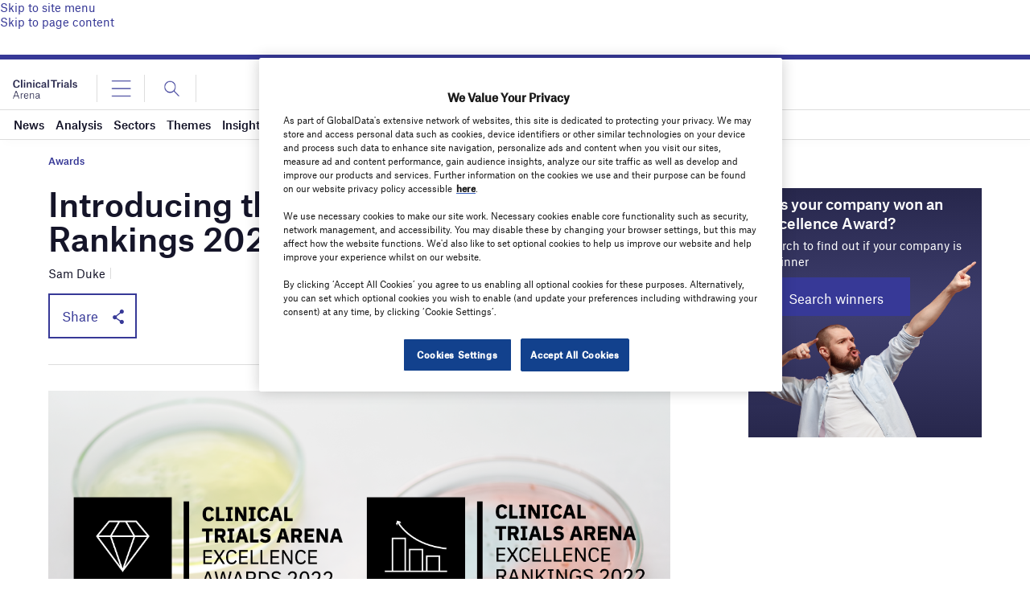

--- FILE ---
content_type: text/html; charset=utf-8
request_url: https://www.google.com/recaptcha/api2/anchor?ar=1&k=6LcqBjQUAAAAAOm0OoVcGhdeuwRaYeG44rfzGqtv&co=aHR0cHM6Ly93d3cuY2xpbmljYWx0cmlhbHNhcmVuYS5jb206NDQz&hl=en&v=7gg7H51Q-naNfhmCP3_R47ho&size=normal&anchor-ms=20000&execute-ms=30000&cb=a2djp9cebyk5
body_size: 48821
content:
<!DOCTYPE HTML><html dir="ltr" lang="en"><head><meta http-equiv="Content-Type" content="text/html; charset=UTF-8">
<meta http-equiv="X-UA-Compatible" content="IE=edge">
<title>reCAPTCHA</title>
<style type="text/css">
/* cyrillic-ext */
@font-face {
  font-family: 'Roboto';
  font-style: normal;
  font-weight: 400;
  font-stretch: 100%;
  src: url(//fonts.gstatic.com/s/roboto/v48/KFO7CnqEu92Fr1ME7kSn66aGLdTylUAMa3GUBHMdazTgWw.woff2) format('woff2');
  unicode-range: U+0460-052F, U+1C80-1C8A, U+20B4, U+2DE0-2DFF, U+A640-A69F, U+FE2E-FE2F;
}
/* cyrillic */
@font-face {
  font-family: 'Roboto';
  font-style: normal;
  font-weight: 400;
  font-stretch: 100%;
  src: url(//fonts.gstatic.com/s/roboto/v48/KFO7CnqEu92Fr1ME7kSn66aGLdTylUAMa3iUBHMdazTgWw.woff2) format('woff2');
  unicode-range: U+0301, U+0400-045F, U+0490-0491, U+04B0-04B1, U+2116;
}
/* greek-ext */
@font-face {
  font-family: 'Roboto';
  font-style: normal;
  font-weight: 400;
  font-stretch: 100%;
  src: url(//fonts.gstatic.com/s/roboto/v48/KFO7CnqEu92Fr1ME7kSn66aGLdTylUAMa3CUBHMdazTgWw.woff2) format('woff2');
  unicode-range: U+1F00-1FFF;
}
/* greek */
@font-face {
  font-family: 'Roboto';
  font-style: normal;
  font-weight: 400;
  font-stretch: 100%;
  src: url(//fonts.gstatic.com/s/roboto/v48/KFO7CnqEu92Fr1ME7kSn66aGLdTylUAMa3-UBHMdazTgWw.woff2) format('woff2');
  unicode-range: U+0370-0377, U+037A-037F, U+0384-038A, U+038C, U+038E-03A1, U+03A3-03FF;
}
/* math */
@font-face {
  font-family: 'Roboto';
  font-style: normal;
  font-weight: 400;
  font-stretch: 100%;
  src: url(//fonts.gstatic.com/s/roboto/v48/KFO7CnqEu92Fr1ME7kSn66aGLdTylUAMawCUBHMdazTgWw.woff2) format('woff2');
  unicode-range: U+0302-0303, U+0305, U+0307-0308, U+0310, U+0312, U+0315, U+031A, U+0326-0327, U+032C, U+032F-0330, U+0332-0333, U+0338, U+033A, U+0346, U+034D, U+0391-03A1, U+03A3-03A9, U+03B1-03C9, U+03D1, U+03D5-03D6, U+03F0-03F1, U+03F4-03F5, U+2016-2017, U+2034-2038, U+203C, U+2040, U+2043, U+2047, U+2050, U+2057, U+205F, U+2070-2071, U+2074-208E, U+2090-209C, U+20D0-20DC, U+20E1, U+20E5-20EF, U+2100-2112, U+2114-2115, U+2117-2121, U+2123-214F, U+2190, U+2192, U+2194-21AE, U+21B0-21E5, U+21F1-21F2, U+21F4-2211, U+2213-2214, U+2216-22FF, U+2308-230B, U+2310, U+2319, U+231C-2321, U+2336-237A, U+237C, U+2395, U+239B-23B7, U+23D0, U+23DC-23E1, U+2474-2475, U+25AF, U+25B3, U+25B7, U+25BD, U+25C1, U+25CA, U+25CC, U+25FB, U+266D-266F, U+27C0-27FF, U+2900-2AFF, U+2B0E-2B11, U+2B30-2B4C, U+2BFE, U+3030, U+FF5B, U+FF5D, U+1D400-1D7FF, U+1EE00-1EEFF;
}
/* symbols */
@font-face {
  font-family: 'Roboto';
  font-style: normal;
  font-weight: 400;
  font-stretch: 100%;
  src: url(//fonts.gstatic.com/s/roboto/v48/KFO7CnqEu92Fr1ME7kSn66aGLdTylUAMaxKUBHMdazTgWw.woff2) format('woff2');
  unicode-range: U+0001-000C, U+000E-001F, U+007F-009F, U+20DD-20E0, U+20E2-20E4, U+2150-218F, U+2190, U+2192, U+2194-2199, U+21AF, U+21E6-21F0, U+21F3, U+2218-2219, U+2299, U+22C4-22C6, U+2300-243F, U+2440-244A, U+2460-24FF, U+25A0-27BF, U+2800-28FF, U+2921-2922, U+2981, U+29BF, U+29EB, U+2B00-2BFF, U+4DC0-4DFF, U+FFF9-FFFB, U+10140-1018E, U+10190-1019C, U+101A0, U+101D0-101FD, U+102E0-102FB, U+10E60-10E7E, U+1D2C0-1D2D3, U+1D2E0-1D37F, U+1F000-1F0FF, U+1F100-1F1AD, U+1F1E6-1F1FF, U+1F30D-1F30F, U+1F315, U+1F31C, U+1F31E, U+1F320-1F32C, U+1F336, U+1F378, U+1F37D, U+1F382, U+1F393-1F39F, U+1F3A7-1F3A8, U+1F3AC-1F3AF, U+1F3C2, U+1F3C4-1F3C6, U+1F3CA-1F3CE, U+1F3D4-1F3E0, U+1F3ED, U+1F3F1-1F3F3, U+1F3F5-1F3F7, U+1F408, U+1F415, U+1F41F, U+1F426, U+1F43F, U+1F441-1F442, U+1F444, U+1F446-1F449, U+1F44C-1F44E, U+1F453, U+1F46A, U+1F47D, U+1F4A3, U+1F4B0, U+1F4B3, U+1F4B9, U+1F4BB, U+1F4BF, U+1F4C8-1F4CB, U+1F4D6, U+1F4DA, U+1F4DF, U+1F4E3-1F4E6, U+1F4EA-1F4ED, U+1F4F7, U+1F4F9-1F4FB, U+1F4FD-1F4FE, U+1F503, U+1F507-1F50B, U+1F50D, U+1F512-1F513, U+1F53E-1F54A, U+1F54F-1F5FA, U+1F610, U+1F650-1F67F, U+1F687, U+1F68D, U+1F691, U+1F694, U+1F698, U+1F6AD, U+1F6B2, U+1F6B9-1F6BA, U+1F6BC, U+1F6C6-1F6CF, U+1F6D3-1F6D7, U+1F6E0-1F6EA, U+1F6F0-1F6F3, U+1F6F7-1F6FC, U+1F700-1F7FF, U+1F800-1F80B, U+1F810-1F847, U+1F850-1F859, U+1F860-1F887, U+1F890-1F8AD, U+1F8B0-1F8BB, U+1F8C0-1F8C1, U+1F900-1F90B, U+1F93B, U+1F946, U+1F984, U+1F996, U+1F9E9, U+1FA00-1FA6F, U+1FA70-1FA7C, U+1FA80-1FA89, U+1FA8F-1FAC6, U+1FACE-1FADC, U+1FADF-1FAE9, U+1FAF0-1FAF8, U+1FB00-1FBFF;
}
/* vietnamese */
@font-face {
  font-family: 'Roboto';
  font-style: normal;
  font-weight: 400;
  font-stretch: 100%;
  src: url(//fonts.gstatic.com/s/roboto/v48/KFO7CnqEu92Fr1ME7kSn66aGLdTylUAMa3OUBHMdazTgWw.woff2) format('woff2');
  unicode-range: U+0102-0103, U+0110-0111, U+0128-0129, U+0168-0169, U+01A0-01A1, U+01AF-01B0, U+0300-0301, U+0303-0304, U+0308-0309, U+0323, U+0329, U+1EA0-1EF9, U+20AB;
}
/* latin-ext */
@font-face {
  font-family: 'Roboto';
  font-style: normal;
  font-weight: 400;
  font-stretch: 100%;
  src: url(//fonts.gstatic.com/s/roboto/v48/KFO7CnqEu92Fr1ME7kSn66aGLdTylUAMa3KUBHMdazTgWw.woff2) format('woff2');
  unicode-range: U+0100-02BA, U+02BD-02C5, U+02C7-02CC, U+02CE-02D7, U+02DD-02FF, U+0304, U+0308, U+0329, U+1D00-1DBF, U+1E00-1E9F, U+1EF2-1EFF, U+2020, U+20A0-20AB, U+20AD-20C0, U+2113, U+2C60-2C7F, U+A720-A7FF;
}
/* latin */
@font-face {
  font-family: 'Roboto';
  font-style: normal;
  font-weight: 400;
  font-stretch: 100%;
  src: url(//fonts.gstatic.com/s/roboto/v48/KFO7CnqEu92Fr1ME7kSn66aGLdTylUAMa3yUBHMdazQ.woff2) format('woff2');
  unicode-range: U+0000-00FF, U+0131, U+0152-0153, U+02BB-02BC, U+02C6, U+02DA, U+02DC, U+0304, U+0308, U+0329, U+2000-206F, U+20AC, U+2122, U+2191, U+2193, U+2212, U+2215, U+FEFF, U+FFFD;
}
/* cyrillic-ext */
@font-face {
  font-family: 'Roboto';
  font-style: normal;
  font-weight: 500;
  font-stretch: 100%;
  src: url(//fonts.gstatic.com/s/roboto/v48/KFO7CnqEu92Fr1ME7kSn66aGLdTylUAMa3GUBHMdazTgWw.woff2) format('woff2');
  unicode-range: U+0460-052F, U+1C80-1C8A, U+20B4, U+2DE0-2DFF, U+A640-A69F, U+FE2E-FE2F;
}
/* cyrillic */
@font-face {
  font-family: 'Roboto';
  font-style: normal;
  font-weight: 500;
  font-stretch: 100%;
  src: url(//fonts.gstatic.com/s/roboto/v48/KFO7CnqEu92Fr1ME7kSn66aGLdTylUAMa3iUBHMdazTgWw.woff2) format('woff2');
  unicode-range: U+0301, U+0400-045F, U+0490-0491, U+04B0-04B1, U+2116;
}
/* greek-ext */
@font-face {
  font-family: 'Roboto';
  font-style: normal;
  font-weight: 500;
  font-stretch: 100%;
  src: url(//fonts.gstatic.com/s/roboto/v48/KFO7CnqEu92Fr1ME7kSn66aGLdTylUAMa3CUBHMdazTgWw.woff2) format('woff2');
  unicode-range: U+1F00-1FFF;
}
/* greek */
@font-face {
  font-family: 'Roboto';
  font-style: normal;
  font-weight: 500;
  font-stretch: 100%;
  src: url(//fonts.gstatic.com/s/roboto/v48/KFO7CnqEu92Fr1ME7kSn66aGLdTylUAMa3-UBHMdazTgWw.woff2) format('woff2');
  unicode-range: U+0370-0377, U+037A-037F, U+0384-038A, U+038C, U+038E-03A1, U+03A3-03FF;
}
/* math */
@font-face {
  font-family: 'Roboto';
  font-style: normal;
  font-weight: 500;
  font-stretch: 100%;
  src: url(//fonts.gstatic.com/s/roboto/v48/KFO7CnqEu92Fr1ME7kSn66aGLdTylUAMawCUBHMdazTgWw.woff2) format('woff2');
  unicode-range: U+0302-0303, U+0305, U+0307-0308, U+0310, U+0312, U+0315, U+031A, U+0326-0327, U+032C, U+032F-0330, U+0332-0333, U+0338, U+033A, U+0346, U+034D, U+0391-03A1, U+03A3-03A9, U+03B1-03C9, U+03D1, U+03D5-03D6, U+03F0-03F1, U+03F4-03F5, U+2016-2017, U+2034-2038, U+203C, U+2040, U+2043, U+2047, U+2050, U+2057, U+205F, U+2070-2071, U+2074-208E, U+2090-209C, U+20D0-20DC, U+20E1, U+20E5-20EF, U+2100-2112, U+2114-2115, U+2117-2121, U+2123-214F, U+2190, U+2192, U+2194-21AE, U+21B0-21E5, U+21F1-21F2, U+21F4-2211, U+2213-2214, U+2216-22FF, U+2308-230B, U+2310, U+2319, U+231C-2321, U+2336-237A, U+237C, U+2395, U+239B-23B7, U+23D0, U+23DC-23E1, U+2474-2475, U+25AF, U+25B3, U+25B7, U+25BD, U+25C1, U+25CA, U+25CC, U+25FB, U+266D-266F, U+27C0-27FF, U+2900-2AFF, U+2B0E-2B11, U+2B30-2B4C, U+2BFE, U+3030, U+FF5B, U+FF5D, U+1D400-1D7FF, U+1EE00-1EEFF;
}
/* symbols */
@font-face {
  font-family: 'Roboto';
  font-style: normal;
  font-weight: 500;
  font-stretch: 100%;
  src: url(//fonts.gstatic.com/s/roboto/v48/KFO7CnqEu92Fr1ME7kSn66aGLdTylUAMaxKUBHMdazTgWw.woff2) format('woff2');
  unicode-range: U+0001-000C, U+000E-001F, U+007F-009F, U+20DD-20E0, U+20E2-20E4, U+2150-218F, U+2190, U+2192, U+2194-2199, U+21AF, U+21E6-21F0, U+21F3, U+2218-2219, U+2299, U+22C4-22C6, U+2300-243F, U+2440-244A, U+2460-24FF, U+25A0-27BF, U+2800-28FF, U+2921-2922, U+2981, U+29BF, U+29EB, U+2B00-2BFF, U+4DC0-4DFF, U+FFF9-FFFB, U+10140-1018E, U+10190-1019C, U+101A0, U+101D0-101FD, U+102E0-102FB, U+10E60-10E7E, U+1D2C0-1D2D3, U+1D2E0-1D37F, U+1F000-1F0FF, U+1F100-1F1AD, U+1F1E6-1F1FF, U+1F30D-1F30F, U+1F315, U+1F31C, U+1F31E, U+1F320-1F32C, U+1F336, U+1F378, U+1F37D, U+1F382, U+1F393-1F39F, U+1F3A7-1F3A8, U+1F3AC-1F3AF, U+1F3C2, U+1F3C4-1F3C6, U+1F3CA-1F3CE, U+1F3D4-1F3E0, U+1F3ED, U+1F3F1-1F3F3, U+1F3F5-1F3F7, U+1F408, U+1F415, U+1F41F, U+1F426, U+1F43F, U+1F441-1F442, U+1F444, U+1F446-1F449, U+1F44C-1F44E, U+1F453, U+1F46A, U+1F47D, U+1F4A3, U+1F4B0, U+1F4B3, U+1F4B9, U+1F4BB, U+1F4BF, U+1F4C8-1F4CB, U+1F4D6, U+1F4DA, U+1F4DF, U+1F4E3-1F4E6, U+1F4EA-1F4ED, U+1F4F7, U+1F4F9-1F4FB, U+1F4FD-1F4FE, U+1F503, U+1F507-1F50B, U+1F50D, U+1F512-1F513, U+1F53E-1F54A, U+1F54F-1F5FA, U+1F610, U+1F650-1F67F, U+1F687, U+1F68D, U+1F691, U+1F694, U+1F698, U+1F6AD, U+1F6B2, U+1F6B9-1F6BA, U+1F6BC, U+1F6C6-1F6CF, U+1F6D3-1F6D7, U+1F6E0-1F6EA, U+1F6F0-1F6F3, U+1F6F7-1F6FC, U+1F700-1F7FF, U+1F800-1F80B, U+1F810-1F847, U+1F850-1F859, U+1F860-1F887, U+1F890-1F8AD, U+1F8B0-1F8BB, U+1F8C0-1F8C1, U+1F900-1F90B, U+1F93B, U+1F946, U+1F984, U+1F996, U+1F9E9, U+1FA00-1FA6F, U+1FA70-1FA7C, U+1FA80-1FA89, U+1FA8F-1FAC6, U+1FACE-1FADC, U+1FADF-1FAE9, U+1FAF0-1FAF8, U+1FB00-1FBFF;
}
/* vietnamese */
@font-face {
  font-family: 'Roboto';
  font-style: normal;
  font-weight: 500;
  font-stretch: 100%;
  src: url(//fonts.gstatic.com/s/roboto/v48/KFO7CnqEu92Fr1ME7kSn66aGLdTylUAMa3OUBHMdazTgWw.woff2) format('woff2');
  unicode-range: U+0102-0103, U+0110-0111, U+0128-0129, U+0168-0169, U+01A0-01A1, U+01AF-01B0, U+0300-0301, U+0303-0304, U+0308-0309, U+0323, U+0329, U+1EA0-1EF9, U+20AB;
}
/* latin-ext */
@font-face {
  font-family: 'Roboto';
  font-style: normal;
  font-weight: 500;
  font-stretch: 100%;
  src: url(//fonts.gstatic.com/s/roboto/v48/KFO7CnqEu92Fr1ME7kSn66aGLdTylUAMa3KUBHMdazTgWw.woff2) format('woff2');
  unicode-range: U+0100-02BA, U+02BD-02C5, U+02C7-02CC, U+02CE-02D7, U+02DD-02FF, U+0304, U+0308, U+0329, U+1D00-1DBF, U+1E00-1E9F, U+1EF2-1EFF, U+2020, U+20A0-20AB, U+20AD-20C0, U+2113, U+2C60-2C7F, U+A720-A7FF;
}
/* latin */
@font-face {
  font-family: 'Roboto';
  font-style: normal;
  font-weight: 500;
  font-stretch: 100%;
  src: url(//fonts.gstatic.com/s/roboto/v48/KFO7CnqEu92Fr1ME7kSn66aGLdTylUAMa3yUBHMdazQ.woff2) format('woff2');
  unicode-range: U+0000-00FF, U+0131, U+0152-0153, U+02BB-02BC, U+02C6, U+02DA, U+02DC, U+0304, U+0308, U+0329, U+2000-206F, U+20AC, U+2122, U+2191, U+2193, U+2212, U+2215, U+FEFF, U+FFFD;
}
/* cyrillic-ext */
@font-face {
  font-family: 'Roboto';
  font-style: normal;
  font-weight: 900;
  font-stretch: 100%;
  src: url(//fonts.gstatic.com/s/roboto/v48/KFO7CnqEu92Fr1ME7kSn66aGLdTylUAMa3GUBHMdazTgWw.woff2) format('woff2');
  unicode-range: U+0460-052F, U+1C80-1C8A, U+20B4, U+2DE0-2DFF, U+A640-A69F, U+FE2E-FE2F;
}
/* cyrillic */
@font-face {
  font-family: 'Roboto';
  font-style: normal;
  font-weight: 900;
  font-stretch: 100%;
  src: url(//fonts.gstatic.com/s/roboto/v48/KFO7CnqEu92Fr1ME7kSn66aGLdTylUAMa3iUBHMdazTgWw.woff2) format('woff2');
  unicode-range: U+0301, U+0400-045F, U+0490-0491, U+04B0-04B1, U+2116;
}
/* greek-ext */
@font-face {
  font-family: 'Roboto';
  font-style: normal;
  font-weight: 900;
  font-stretch: 100%;
  src: url(//fonts.gstatic.com/s/roboto/v48/KFO7CnqEu92Fr1ME7kSn66aGLdTylUAMa3CUBHMdazTgWw.woff2) format('woff2');
  unicode-range: U+1F00-1FFF;
}
/* greek */
@font-face {
  font-family: 'Roboto';
  font-style: normal;
  font-weight: 900;
  font-stretch: 100%;
  src: url(//fonts.gstatic.com/s/roboto/v48/KFO7CnqEu92Fr1ME7kSn66aGLdTylUAMa3-UBHMdazTgWw.woff2) format('woff2');
  unicode-range: U+0370-0377, U+037A-037F, U+0384-038A, U+038C, U+038E-03A1, U+03A3-03FF;
}
/* math */
@font-face {
  font-family: 'Roboto';
  font-style: normal;
  font-weight: 900;
  font-stretch: 100%;
  src: url(//fonts.gstatic.com/s/roboto/v48/KFO7CnqEu92Fr1ME7kSn66aGLdTylUAMawCUBHMdazTgWw.woff2) format('woff2');
  unicode-range: U+0302-0303, U+0305, U+0307-0308, U+0310, U+0312, U+0315, U+031A, U+0326-0327, U+032C, U+032F-0330, U+0332-0333, U+0338, U+033A, U+0346, U+034D, U+0391-03A1, U+03A3-03A9, U+03B1-03C9, U+03D1, U+03D5-03D6, U+03F0-03F1, U+03F4-03F5, U+2016-2017, U+2034-2038, U+203C, U+2040, U+2043, U+2047, U+2050, U+2057, U+205F, U+2070-2071, U+2074-208E, U+2090-209C, U+20D0-20DC, U+20E1, U+20E5-20EF, U+2100-2112, U+2114-2115, U+2117-2121, U+2123-214F, U+2190, U+2192, U+2194-21AE, U+21B0-21E5, U+21F1-21F2, U+21F4-2211, U+2213-2214, U+2216-22FF, U+2308-230B, U+2310, U+2319, U+231C-2321, U+2336-237A, U+237C, U+2395, U+239B-23B7, U+23D0, U+23DC-23E1, U+2474-2475, U+25AF, U+25B3, U+25B7, U+25BD, U+25C1, U+25CA, U+25CC, U+25FB, U+266D-266F, U+27C0-27FF, U+2900-2AFF, U+2B0E-2B11, U+2B30-2B4C, U+2BFE, U+3030, U+FF5B, U+FF5D, U+1D400-1D7FF, U+1EE00-1EEFF;
}
/* symbols */
@font-face {
  font-family: 'Roboto';
  font-style: normal;
  font-weight: 900;
  font-stretch: 100%;
  src: url(//fonts.gstatic.com/s/roboto/v48/KFO7CnqEu92Fr1ME7kSn66aGLdTylUAMaxKUBHMdazTgWw.woff2) format('woff2');
  unicode-range: U+0001-000C, U+000E-001F, U+007F-009F, U+20DD-20E0, U+20E2-20E4, U+2150-218F, U+2190, U+2192, U+2194-2199, U+21AF, U+21E6-21F0, U+21F3, U+2218-2219, U+2299, U+22C4-22C6, U+2300-243F, U+2440-244A, U+2460-24FF, U+25A0-27BF, U+2800-28FF, U+2921-2922, U+2981, U+29BF, U+29EB, U+2B00-2BFF, U+4DC0-4DFF, U+FFF9-FFFB, U+10140-1018E, U+10190-1019C, U+101A0, U+101D0-101FD, U+102E0-102FB, U+10E60-10E7E, U+1D2C0-1D2D3, U+1D2E0-1D37F, U+1F000-1F0FF, U+1F100-1F1AD, U+1F1E6-1F1FF, U+1F30D-1F30F, U+1F315, U+1F31C, U+1F31E, U+1F320-1F32C, U+1F336, U+1F378, U+1F37D, U+1F382, U+1F393-1F39F, U+1F3A7-1F3A8, U+1F3AC-1F3AF, U+1F3C2, U+1F3C4-1F3C6, U+1F3CA-1F3CE, U+1F3D4-1F3E0, U+1F3ED, U+1F3F1-1F3F3, U+1F3F5-1F3F7, U+1F408, U+1F415, U+1F41F, U+1F426, U+1F43F, U+1F441-1F442, U+1F444, U+1F446-1F449, U+1F44C-1F44E, U+1F453, U+1F46A, U+1F47D, U+1F4A3, U+1F4B0, U+1F4B3, U+1F4B9, U+1F4BB, U+1F4BF, U+1F4C8-1F4CB, U+1F4D6, U+1F4DA, U+1F4DF, U+1F4E3-1F4E6, U+1F4EA-1F4ED, U+1F4F7, U+1F4F9-1F4FB, U+1F4FD-1F4FE, U+1F503, U+1F507-1F50B, U+1F50D, U+1F512-1F513, U+1F53E-1F54A, U+1F54F-1F5FA, U+1F610, U+1F650-1F67F, U+1F687, U+1F68D, U+1F691, U+1F694, U+1F698, U+1F6AD, U+1F6B2, U+1F6B9-1F6BA, U+1F6BC, U+1F6C6-1F6CF, U+1F6D3-1F6D7, U+1F6E0-1F6EA, U+1F6F0-1F6F3, U+1F6F7-1F6FC, U+1F700-1F7FF, U+1F800-1F80B, U+1F810-1F847, U+1F850-1F859, U+1F860-1F887, U+1F890-1F8AD, U+1F8B0-1F8BB, U+1F8C0-1F8C1, U+1F900-1F90B, U+1F93B, U+1F946, U+1F984, U+1F996, U+1F9E9, U+1FA00-1FA6F, U+1FA70-1FA7C, U+1FA80-1FA89, U+1FA8F-1FAC6, U+1FACE-1FADC, U+1FADF-1FAE9, U+1FAF0-1FAF8, U+1FB00-1FBFF;
}
/* vietnamese */
@font-face {
  font-family: 'Roboto';
  font-style: normal;
  font-weight: 900;
  font-stretch: 100%;
  src: url(//fonts.gstatic.com/s/roboto/v48/KFO7CnqEu92Fr1ME7kSn66aGLdTylUAMa3OUBHMdazTgWw.woff2) format('woff2');
  unicode-range: U+0102-0103, U+0110-0111, U+0128-0129, U+0168-0169, U+01A0-01A1, U+01AF-01B0, U+0300-0301, U+0303-0304, U+0308-0309, U+0323, U+0329, U+1EA0-1EF9, U+20AB;
}
/* latin-ext */
@font-face {
  font-family: 'Roboto';
  font-style: normal;
  font-weight: 900;
  font-stretch: 100%;
  src: url(//fonts.gstatic.com/s/roboto/v48/KFO7CnqEu92Fr1ME7kSn66aGLdTylUAMa3KUBHMdazTgWw.woff2) format('woff2');
  unicode-range: U+0100-02BA, U+02BD-02C5, U+02C7-02CC, U+02CE-02D7, U+02DD-02FF, U+0304, U+0308, U+0329, U+1D00-1DBF, U+1E00-1E9F, U+1EF2-1EFF, U+2020, U+20A0-20AB, U+20AD-20C0, U+2113, U+2C60-2C7F, U+A720-A7FF;
}
/* latin */
@font-face {
  font-family: 'Roboto';
  font-style: normal;
  font-weight: 900;
  font-stretch: 100%;
  src: url(//fonts.gstatic.com/s/roboto/v48/KFO7CnqEu92Fr1ME7kSn66aGLdTylUAMa3yUBHMdazQ.woff2) format('woff2');
  unicode-range: U+0000-00FF, U+0131, U+0152-0153, U+02BB-02BC, U+02C6, U+02DA, U+02DC, U+0304, U+0308, U+0329, U+2000-206F, U+20AC, U+2122, U+2191, U+2193, U+2212, U+2215, U+FEFF, U+FFFD;
}

</style>
<link rel="stylesheet" type="text/css" href="https://www.gstatic.com/recaptcha/releases/7gg7H51Q-naNfhmCP3_R47ho/styles__ltr.css">
<script nonce="tzQgj1G1rBmXBiapEey3Vg" type="text/javascript">window['__recaptcha_api'] = 'https://www.google.com/recaptcha/api2/';</script>
<script type="text/javascript" src="https://www.gstatic.com/recaptcha/releases/7gg7H51Q-naNfhmCP3_R47ho/recaptcha__en.js" nonce="tzQgj1G1rBmXBiapEey3Vg">
      
    </script></head>
<body><div id="rc-anchor-alert" class="rc-anchor-alert"></div>
<input type="hidden" id="recaptcha-token" value="[base64]">
<script type="text/javascript" nonce="tzQgj1G1rBmXBiapEey3Vg">
      recaptcha.anchor.Main.init("[\x22ainput\x22,[\x22bgdata\x22,\x22\x22,\[base64]/[base64]/UltIKytdPWE6KGE8MjA0OD9SW0grK109YT4+NnwxOTI6KChhJjY0NTEyKT09NTUyOTYmJnErMTxoLmxlbmd0aCYmKGguY2hhckNvZGVBdChxKzEpJjY0NTEyKT09NTYzMjA/[base64]/MjU1OlI/[base64]/[base64]/[base64]/[base64]/[base64]/[base64]/[base64]/[base64]/[base64]/[base64]\x22,\[base64]\\u003d\\u003d\x22,\x22fl5tEwxoGUcww6XChy8Gw6LDj2/DpMOWwp8Sw7DCn24fABfDuE8YF1PDiAElw4oPPgnCpcOdwpbCnyxYw5Nfw6DDl8K6wqnCt3HCjsOywroPwo/Cn8O9aMKiEA0Aw70xBcKzccKFXi5jWsKkwp/CoC3Dmlp2w4pRI8KIw63Dn8OSw5tTWMOnw6fCuULCnk4UQ2Q7w4tnAkDClMK9w7F1GChIQ2Edwpt6w7YAAcKRDC9VwrYCw7tiVwDDvMOxwqdFw4TDjnxkXsOram1/SsOpw7/[base64]/w7JJNMKKQWVhwpI5ZcObwoHClmsrwo/CvWnDo8OKw6kZGiPDmMKxwoIQWjnDpMOaGsOEQcOvw4MEw6E9Nx3DksO1PsOgH8OCLG7Dk3kow5bCvsOwD07CkmTCkid5w5/ChCE/[base64]/ChmllYsKNwpbCn8OjETtwCMOsw7hIwp3CnsKiBV7Cu0/CusKgw6F7w5jDn8KJY8K9IQ/DiMOWDEPCt8Oxwq/[base64]/YBULLsKzD8O9MXEewoLDvMO/[base64]/DisOfSEbDkQPDs8ORIsKtwroqw57DiMOQw4/[base64]/Dg2VMwqdNKiwEZkcMwoQZwrjDqEZ5QcKSw6xWWsKQw5bCoMObwpTDqD5lwoYxw40lwqxfSjvChBg+OMOxwrDDvCPChit7HRHDv8OqF8OBw5zDvnjCtkRPw4wOwpLCqRbDsCfCncO1S8ONwp8yJWHCnMOtDcOZc8KIQ8O+WcO8DsKnw7/CjAQrw5FNI3glwp0Kw4I9NFo/KcKMN8OYw6vDlMKpNw7CsjRCTz/DjRDCs1rCpsKmOMKXTU/DsAFbMsK+wrbDhcObw55nTB9BwqMHXw7CsW51wr9Ew7I6woDCnn3DisOzwrvDkkHDj1hHwq7DqsKyfsOiMEPDocKhwr0ow6rCvlAIDsKrG8KKw4wUw7QZw6QCBcK6WRpPwqPDpcKaw6XCkE7DksKOwrkjw44Fc2EdwpYWJFgVQcOCw4LDhm7Dp8OtLMKqw59/wrbDmkF0wpvDoMOTwr5GOsKLHsKXwpAww5XDpcK3WsKpJCxdw5ULwpnCh8OtA8OZwpfCj8KzwqTChAQkK8Kfw6A+Qyctwo/CrhHDgBDChMKVcG7CkArCncKFCh9tUzUpRcKqw61Xwqp8Ly3DsUR+w6PCsAh2wqjCgA/DpsOlaSJqwqAsXl0Uw6ZWSsKlfsK9w6FAMcOmMQzCinpVGTTDj8OnL8K8fkU5dirDicOzDkDCnlzCgVfDp04bwpTDm8O/dMKjw5jDt8O/w4nDtW4Yw7XCnATDnjTCry1zw74jw5rDn8OxwpjDncO+SsK7w5TDk8ODwrzDiWFUQz/[base64]/[base64]/[base64]/[base64]/CsSZtSsOlfcKOBMOhwq46woUXLcK/w6XCnMKNQAPDo8OOw5DCssKkwqRpwrEnClhRwqDCu2AHKMKTY8K9ZMO1w6kxVRbCh2hJD39awqjClMKAw5dlUcKzHQ1eBCI/[base64]/XsO2wpkXwp3CtDLCtwDDnyLCkMOtwpHCjsOGbxkNUsOKwrPDjMOlw4DDvcOJIWLCnl/CgcO/[base64]/dm3DgsOJasOXwpB2wqAdw5TDnMKew4oxwqTDn8K5CMOuw59Jw4BmEsOGfzXCiVPDglNnw6TDvcK5PwPCrX0RPErCvsKUKMO7wpVfw7HDgMOIJAJ8CMOrHWdIZsOsDHzDlmZPw4bCt09Gwp/CiVHCk2UAwp4jw6/Dk8OAwqHCrCkxc8OMf8KVTiJGWjDDgx7Cr8KywpjDtChSw5zDlMKROsKPLsOqdsKewrnDnTrDlsOew5o1w4F1wrTCgyTDvSUyDcKzw5zCr8Kxw5YTTsOlwo7Cj8OGDzLDvh3DvwLDnkoPckLCn8OFwpdTeGDDmAhQNFw/wopow7XCjDt1dsOow6lUY8O4SAAtw7EAc8KPw60swpp6G25sYsOzwolBVWbDnsKnBMKew6sQWMO4wr8CLVnDs3zDjDvDrFDCgHBYw69yWsO5wpcSw7oHU2PCqsOTOMKyw6LDoFjDliZ3w7/DtnXDm1DCvsOgw7fCri8YXHLDq8OWwpB/[base64]/[base64]/CuxpsBT0lRsK0wrbCtCdUw5FmRAjDvgvCp8OywrTClw/DlVrCv8KXw7/DhcOcw47DizkHVsOWScKqNy3DlSPDiDnDhsKCbDXCtg1jwqVQw4LCgMKUDE90wqIww7fCvkPDn0nDmB3DvMOBVVvDsEo4EhgZw7ZmwoHCs8OpUU1rw4grNF1/Zg4zJT7CuMK8woDDt0rDiRV0LjUcwrLCsHLDkwrDn8OkIWXCqsKyOSrCpMKGFAwGExBcHGhMalHDmREPwqhbwr8JTcOAV8KFw5HDuR1CKcKFYWvCq8O5wrzCvMOywoHDl8Orwo7DhibDsMO9LsKgwqlQw7bCpEzDjEPDg3oHw79pZMO/VlbDpcKtw4BhTcK+PmTCkBQVw7nDhcKdfcKnwo4zN8Ogwr4AeMOYwrRhLsKDMcK6eD5nwp3CvAXDrsOJcsKmwrTCpMOYwqNLw4HCqUbCosOvwo7CtgDDu8KOwoNjw4PDrj58w6BiLkbDuMKSwrPDvnAwXcK8HcKiJCAnKlrDkMOGw7nDnsKfw69TwoPDrcKJEwYHw7/CsVrCisOdwr8MCcO9wpLDvMKNdjfDi8KvFmrDmj16wq/DojNZw7Jwwqpxw7B5w5PDqcOzNcKLwrFcYBgWTsOQw6ERwpYUIWZhPC7CkUrClkFcw7vDrQQxC3M3w71Rw7bDjMK5DsKMwovDpsKtI8OZasOXwq8jwq3CinNgw51Uwo5kTcOAw57Cu8K4eh/CuMOmwr9zBMOHwrnCk8OGIcOnwo90Qz7Dq2c5w7HCqRTDjMK4FsOJLBJXw4zCmQUbwodnRMKIFUnDtcKJwqEhwoHCj8KyTcObw5McLcKTDcOsw7gNw64Cw6XCs8OPwqs4w6bCi8KUwrbDn8KqRcOww7YvdkoIYsK/Rl/CjnzCvC7Dr8KRfxQFw7Vlw6knw73CiTZjw6DCoMKAwoN7B8OFwp/DtQInwrRcTk/CpHocwphiBwJJZxTCvBF/Yhl4w7dowrZPw7PClsKgw7zDlkvCnS5pw7fDsFdQfkHCkcOSSEUTw7drHwfDp8Oaw5XDkVvDscOdw7F0w4bCt8OEMMKwwrosw6PCrcKXRMKpIcOcw53CmQLCkMKWcsKow4kNw5cfZsOvw7wCwqcLw53DngDDrG/DghpsRsKwS8KYCsKzw7RLb3ILAcKcaizDswpjH8OlwpVbBQAdw6LDt3HDn8KIQMOswpvDiijDhMOww67ChD8yw6bCjkfDkMO7wqhCV8KTK8OywrTCvWALP8KFw6EIFcOaw59IwpBhJxRXwq7Ck8OQwocbSMOww7rCnCthb8Opw7QwCcKwwrERKMOkwoPCqW/CjMKXSsOxFwLDvSZKwq/CkUXDjjkcw7cjFQd0Kmdbw5hNPQRmw6PCnhVSDMOIccKYBR5ZNDfDg8KPwotFwrLDlGYiwoHCqQ11CcOLFsK/bQ/CvW3DoMKsHMKFwq7DqMO9AcKmasKUNB4Bw5FZwpDCsg9CWcO/wpIywq7DjcKOHHPDv8O0w6oiM2bCkXxnwo7Chg7DmMO6e8Kkb8O/XMKaN2bDtGkaPMKpRMOAwojDg24zEMKHwqZkOjrCvsOHwqbDmsOoKG5jwpvCiVbDuBwfwpYrw5JPwrDCnBMyw7EAwqpow4vCgcKNwrRYHhRSHH8tI1zClmjDtMO8woNkw5ZlFcOcwrFPQTpUw7kmw4/[base64]/DimIiNkjDt8KTwp5twpg2SsKYwrV2WSvCkl4KwqE+wrjCpAPDoC0Mw4XDhFfCkzjCp8Ocw7ERNgddw5ZjL8KQccKsw4XCsW3CpDzCuDfDisOSw5fDhMKUYcKwLsOww6d1w4MjBmNoWMOGQMO7wrlOf3pSbXMxWcO2LGtBDhTDgcKCw544wr4fVgzDusOrZMOfN8Kmw7/Di8KCEiRKw5fCtQtNwpFqJcK9fcK1wqvCjXvCl8OIecK3wq5ZblvDvcOew656w48Cw7vCm8OWQ8KsSgB5ecKIw7fClMO8wrYcWsOLw4PCvcKuWHBmdMKsw48AwqE/[base64]/DrUAuw6NiUcKLwqLDi0TCuD1mZMOHw7R6YUFxWcKrCsK5B23DuhXCq0U8w57CtCNnw4vDhllow5TDixJ7RhguFHvCjcKYUih5asKMbQsFwrtzLCIUVVNmGmQ4w6jDnsK9wq/[base64]/UMKiwqYCw5g7FnfCu8OqDDxyBMKFwrvCgzZFw6wvKE8kYGzCoWLDisKLw5LDtcOMPAzDiMKmw67DjMKwPg9hMkvCk8Ord3/Chh8Vwp9zw4ZHMVnDvsOEw6dAPjB+HsKrwoNiBsKtwplubEQmMzDDnEkxfsOqwrZSwr3CoXrClsOWwp59VMKbYXgpLlMjwr7Dg8OQQsOvw4jDgz9wVG7ChzQ2wpFvwq3CrmFZcglswpzCsS83XUcRJMOVJsO/w7Abw4DDhwbDu21qw7HDhQUqw4XCniIJEcOPwodww6XDr8Ouw6LCh8KiNcOEw4nDsl4rwocLw7VEKMOcFsK4wppuEMOSwoQjwo8cRsOVwosDFyrDtsOxwpA7woIjQ8KnKcOrwrXCiMOrZjFnbgPDrxrCuwLDgsKkVsOPwrvCncO/KicvHEjCkSpMIythdsK8w4QwwpIXbmM5NMOEw5ohSsO9wolxT8Oqw4R6w5rCjTzCnVp8E8KuwqLCt8Knw5DDi8OJw4zDjMODw7XCr8Kaw4ZIw6txLMOMacKyw6ADw73ClCFfNAs5DsO8EjRmPsKGaA3CtiN/WggOwovDg8K9w47ClsO8NcOwZMKjJnZCwpQlwqvCrVBhPMKmTHfDvljCusKpEVLCrcKlBMOxRlxBHMOjfsOJHnvChQpZwpZuwoQNSsK/w7nCucOEw5/CrMOXw50vwo1Iw6HChljCv8ONwpfCtj7DoMKxwo8MW8O2EQ/Cl8OCU8KIbcKIwqHCjDHCtcKcdcKXC2Mow67Dr8KewooSGcONw7TCugjDjcOSPcKGw4Npw7LCpMOEwq3ClTM8w40nw4/DicOjO8KmwqLCnMKgUcOGaAx7w4Nmwq5AwpnDtGHCtsOgBzMJw7TDpcKBVQY/[base64]/Cv8O0VMOraUfCvGPDs8KpK3DCqSXDmsOKTMKvCQg3fF4Te1bCj8KSw7Uxwqp6YBRkw7zCpMOOw4nDqcKDw5zCgzx/KMOPJh7DmQZYw6HCqcOPSsKfwqfDjCbDtMKlwqJQJMK9wo7Dj8OpeCoXL8KkwrrCp2UsZF0uw7DCnMKWw6U6VB/CksKrw4zDiMK3wqnChB5Cw5tWw7XDgTzDvMO6JlN7PUgXw4AZWsKhw74pdmLDscOPwrfDtnJ4L8KwJsKpw4MIw55uP8K9H2rDrA4/IsOIw5R/w44EaE5OwqU+V0rClGvDkcKzw4ttLcO6bWnDhMKxw4XCsVvDqsOrw77CnMKsTcO/fBTCscKPw7bDnxI9ODjDmirDqxXDhcKUTkNfBsKfZcO/FnA1OhQrw6gadA7Chkp+JWdfB8OyXmHCscOrwofDmgwzU8OVVRzDuSrDp8KwIEhQwr9vO1HCuH8/w5fCghDDq8KsdSvCpsOhwp87WsOfDcO9bkLCtiVKwqrDmRrCr8KVwqPDkcK6EF95wrhxw4spb8K2VsOjw4/CgG9Bw5vDhy9Rw7jDt1zCpH8NwpIaacO/[base64]/DhzV1RBnCjMOsX8Kow7xCbcKAw7DCscKLL8KwW8OGwokyw48dw4IfwqvDpBHDlU0QYMOSw4Zow4RKGkhtw5h/wrDDo8K8w7TDq098P8KZw4nCrDETwpXDvcOVWsOfU17CuC/DkxXCp8KLV2PDg8OzbMO6w69EXVI5aw3Cv8KbRTbDtFY5O2pZK0rDsXzDvMKsQsOAJ8KLTkDDsirDkQ/[base64]/Dl3t2GD3DjCwcGcOhMcKZWgbDssOhcMKdwpwzwrLDqBnDmidjOARjKk/DmsO3NWXCvMKjRsK/KX4BG8K2w7BzYsK6w6hgw5PCtAXCo8K9dj7CrSbDlQXDpsK4w5ooUcKzwpDCrMOqasOow7/[base64]/Cn8OENMOCw4rCrzDDrcOuw44zwpETwqQkNsKgdSTDl8OxwqDCh8ONw5VBw7EiG0DCjFc5bMOxw4HCiX3DusKff8OdecKvw5ppw6XCgQ/[base64]/[base64]/[base64]/DpsK+wqBzb27DiQzDlXbDhMOKOcO7U8O5woN8J8KpTsKlw4cMwq/DpzN4wrIjHcOVwpXDkcO4XcOkJsOiPwHCt8OIaMOmw5RCw7RSI2kydMK1woXCu2bDr1HDnkjDkcOIwqJ8wrBQwq3CqXx9VFBTwqZIcyzCq1sQVVnCozzChFFmCzYwAk7Cm8O4fMOPasK6w6LCsj/Dt8KWHsOKw5ByesO+ZU7CssK9MHZgKcKaUkfDu8OgBxvCkMKhw73DuMOjXMO/MsKBWm5mBS/DpsKlIz7Cn8Kew7rCpsKoUTrCuQwWCsKUBWnCkcOMw4EhB8Kqw6haLcKPRsK8w63DocK9wq/CsMOdwphXbMKfw7AYLiYKwqzCrsOHEjlvUi1GwqUAwopsUMKuWMKXw5VhCcKYwrF3w5pBwpTCsEAkw78iw6lOImg3wrPCqBpURcOXw4R4w7xJw5N/YcO+w7zDusK/[base64]/CpsKUw4fDssKbN8KQIEfDgsKABXBGLMO5f2fDm8KnYMOlHQpjE8O+B3oAwr3DpT0WX8Kjw6MJwqbCnMKKwr7CssKxw57CgAzCiUPCn8K4JikAeC8/w43Cu2XDvXrChHfChsKKw54kwqQkw7NQUl9hcwbCk0Erwq4Hw4lSw5nDkB3DkzLDkcKxKE12w5DDo8OFw4/CrC7CmcKBTsOvw7NHwpUCcSxicMOrw5/Dm8Ogw5nCtcKwacKEZRPCi0Vfwq7Dq8OMDMKEwqlewq8BNMOgw7ZcZyXCp8OYwotfS8KkECLCtcOwdSAFWVM1eT/[base64]/UMKDw54eUzDCgUg8w5/Ct8K8IH4xIDbCo8KMO8KMwrrDmcKWZMKEw58FaMOsUDTCqFzDkMKqZsOQw7HCusKwwoxESgc3w4ZfLgPDosOpwrh8FSjDpErCg8Kiwo87ZQsfw5TCmVA8w4UcLDTDpMOhwp7CnHFlwrJnwpPCiCvDrkdKwrjDhS/[base64]/Wzk2woA5wrhqV8KSI8OrwoVETnrDhlvCpTsKw6HDmcK2woMVecKgw6jCtwTCqnHCqEB3LMKqw7fCphHCl8O5BcKUYMKMw6EBwrVsJGJRK2LDmcO6NB/DssOxwpbCqsOsPm8TZcOgw5wZwqjCqHBIbAZlwpYfw6EgKUt8d8Ojw7lFQlDCpF3Clwo4wpfDtsOOw4FKw73Duj8Vw7fCiMKSOcOSSzxmSV4Owq/[base64]/CpRzCuMOCMMKaw5jDunfChsK/woBhwoXClRFIRRcpLcOdwo9fwr3CmMKGWsO7wo/Cv8OgwrHCrsOjDyQ5BsKrCcKkdScFF2PCkS1Kwr1NVk/[base64]/[base64]/Dq8OQT8OawqLCm8O+w64Jwp1hwr50woDCisO1wo0ZwozCq8Obw7fCjwJqRcOxZMOcX3bCmktTw47ChlQ7w7HCrQdDwpkEw4jCvQXDgkhXC8OQwp5UK8OqIsKDA8KHwpQQw4fCugzCscKaCXBsTDDDoR/DtgVIwqIjecO9CT99T8ONw6rCt3hxw71YwqXCnlxXw7rDgzUTZC3DgcORwrgSAMOAw5zDlMKdwq17KQjDsUc7QGslMcKhCn1lAH/CjsOAFSR6ZQ9Qwp/Cn8Kswp/CvsOeJ2Q4eMOTwqE4wqdGw5/Dr8KBZCXDkTApRsOLUWPCqMOZAEXDq8ODBcOuwr5wwrbChRXDpk3DggTCh1jChgPDlsO2LSIpw4d3w6IsFsKCZ8KmKi1yGCjCnCPDpUnDiVDDgFvDicK1wrFnwqXDpMKROlbCohbCq8KaZwjCmUTDkMKdw7QTUsK1A1J9w7/Cj3/[base64]/DogIaCDA/w6JDw4nCm8Oaw7ckSiFtczJ5wqPDqW3Ds2IwD8OMFSrDq8KqS1XDhETDt8K+eEdga8KFwofDsngaw57Co8O5c8Oiw7jCs8O4w51Gw6PDr8KscjXCvUZ/wrDDqsOYw5VGfwLDusO/[base64]/CmzvCpjEPw7gsw5DDrwxPw7XDsC52ZAnCkiA4GGnDkBV8w7jCs8OIOMOrwqTCjcKmGsK0KsKpw7RbwpE7w7XCrjLDsQMBwqzDjwJdwrLDrBvDm8OHYsOlRkYzHcOsPWQdwqPDosKPwrxeR8K2e2/CqCXDth3ChcKTUSZCcMOgw4nCkl7CtcOVwrHChHldUTzDk8Ohwr3DiMOUwprChUxew43DmcKswp1Bw6R0w4YTK3kbw6jDtsKTGQbCs8ORWBPDqRnCkcOPJhNdwq1Aw4law4lawojDqC85w7Q8A8OJw7IcwrvDnyVgY8OPw6HDh8OyOsKybiQlKEE/[base64]/[base64]/UjPCqsOxwqvCmi8Pwr8UbcO6w5XDl8KuXSpQw5fCqlvClT/[base64]/CplZdw6nCsjBHdsKuW8Orw5Nswq56TwQywqPCpifCqsODB3YsUARROHHCgsOfeQDDii3CgU0WVMOQw7bDmMKgFhk5wrY7wqPDtj4RQWjCiDsjwpFTwrVvWU8fC8KtwrDCu8Kdw4BOwqXDj8ORGzPCj8K+wo1swobDi0/DncOBGgHCvMKww7wMw5Q3wrzCicKdwqEzw63CtmXDhsOnwppvLTrClcKYYTDDmV82cnrCtsO0GMKcb8OLw65WJsKzw51vTkl8IizCrl8rEA5SwqddSFkSUzQaLWU1woQLw7EOw54Vwo/Cp2Qcw6x+w7VRXMKSw6w5A8OEOcOewpQvwrMPZVoQwrluDsK6w4Nnw7rDq0hhw7lyScK4Zi9Mwq/[base64]/DiDzCs8ObOzwhwrA4wqzDjsOcworCh8OgwpZew7DDiMKlw6/[base64]/TcO0w6/[base64]/[base64]/[base64]/CuDnDvnPDkMOvwpRVIMOyw78cw6vCq2Fgwq5zAxzDkFTDnMKJwo0nImjCoCfDucK1T2zDkF0dM3EJwqUhE8Kyw43CosOoYsK/WxR0YkIRwptPw7TCmcOWJ0REAMKtw7k9w7BETEEKHm/Dk8KJSQANclvDmMODw5zChGXCnMOcJxhJXFLDqMOVJUXDosO+w6PCjx/CtC9zdsKCwpYow7jDnyJ7wonDvUl+cMOdw7dnw4Vhw4B8GsKNZ8OdHcOrfMOnwrwqw61wwpIKccKmY8O+D8Onw7jCucKWw4fDlhhfw47DsGcSXMOLCMOAOMORbMOjVj9jfsKSw7zDg8OYwrvCp8K1Wy5GUsKGcm1xwoHCpcK2wrXCjsO/DMONEVxQdFB0anl8CsOwdMOIw5rCucKEwoRVw7bCqsOIw7NDT8OoNsOXQMObw7cOw6HCgsK5wo/DhMOBw6IbN2fDuQvCocKHCmDCn8Kww4vDiwXDoFPCvsKvwoN7PMOAUcO/[base64]/TDvDsMK1FsOLw7lJw6pGwq8QMChfEjTCosKRw7bDpmh2w5LClxLDnzzDvsKkw6Y2KFYuWcKXw4rDnsKXZ8Oxw5FKwqo1w4VZOcKhwpp5w744woMaJsODPg1PcsKWwpsNwpPDpcORwrgNwpHClxbDii/Dp8OWXXM8I8OrfsOpGUdCwqd8wq9Kwo0pwqAEw73ChgDDtsKIGMOLw7Mdw4PCnsKNLsK8w4rDsVNkTBbCminCvsK3WMKoLMOZIRJmw6sYwpLDpgAYw6XDnHpTVcOVQnnCv8OtGcONQVxIS8OOw6MuwqImw7nCigLDmT5ow4IvX1nCgMK8w6/Do8KxwrYYZjhcw7RTwojDusOzw4YnwosbwqLCjFoaw5F2w59ww686w6huw5PCgMKsOlTCvy5jwoMsRxI8w5jCscOlKcOrJUHDiMOWSMKtwr3DmMO8LMK3w4/CssOkwp1Ow6Y4NMKIw4krwoghEn1UcS9RBMKOZEjDtMKkbMOtacKCw49Tw6h/FDoCSMOqwqHDjQoEIMKAw5vCrcO/[base64]/Dt1ZHBMKIwpgtw5AiPl3CilFvbmwnNDLCsj9nXjjCnwzDjVROw6/[base64]/WW0Aw67Dv8Ofw7YrGMKUwotlw7HDkjh1fsO/bQrDoMK/[base64]/DtkkDw5jDsMKxagNxw7hjZMOXU8KSw7x3B8K2OVsWGmxbwqw1Gx7CrjDClcOAT2DCucOUwp/DgMKOCTwTwqfCicKIw7bCt0TChVsPfCtAIcKuWsOiLMOrdMKpwpsDwoDDj8O9McKaTA7DnXEtwrg0XMKYwqnDkMKqwpUAwrNaJnDCm2LCrBLDv0/CvSlWwqYnWztxEmhlw5w/QcKVwrbDiFrCucOcIk/DqgjCjyzCs1F+bGwmYzIrw6JWDsK5UcOPw5tEeWnCqcKKw6LDtUPCnsOqYz1BMS3DqcK+wrA0w4BtwozDhmkQRMK8CcOFcSzCuSk4wojCj8Ktwr0jwpwZJ8Orw4Nvw7MIwqcVd8Ogw7nDicK3JsOIVn/CrhQ5wpDDnz7CssKgw6kpQ8Kkwr/Dh1I8R2vCsglMIxPDhSF0w7HCq8O3w4prUBEcLcO+wqDDosKXXsO3w7MJwqkwasOiwpASTsKrEEoQA1VvwqzCmcOAwqnCjsOcMCEuwrQWYcKWcj7CgGzCoMKLwqYKC2oHwpZgw5RGF8OhOMOww4U/Zl5OcxXDl8O5bMOPUMKsO8Omw5dnwqNawobCksO8w7A0BDXCiMKZw55KK2zCusOow5bCu8ONw697wp9Ff2zDhRDDtBnCscKDwozCoBMlLsOkwovDonhELjfCmz91wqJhO8KDc0cVSnDDq2UHwpMewrPDjgLChm8AwqEBNXnCo2zCl8O/[base64]/Cm1DDlMO8w44ywq5iW2Zxw442w6rCkhPCk0JBBMOKJSIMw4RxPcKlHsK+w4HCjhl0wrdnw6PCjWfCkkzDlMK/[base64]/[base64]/CssKUwoPDgMONw75Jw6TCmikHZG1gw5zDv8KnOQYnNMKRw7tHKETCr8OpMH3CpFlCwpo/wpU4w61OCwEdw6/DsMOhSzzDujcNwqDCpBVSUMKLw53DmMKhw594w5p1VsOjHnXCpxnDsU0gMMK4wq0Fw6TDuih/w6NqTcKlw7rClsKPFBTCuHdfwozChUl3woNIakTDgyHCpsKCwp3Cs1jCmjzDqQlgaMKSwpPClsOZw5HCri8Bw6jDk8KJawbClMOiw4rCmsObSxwmwo3CiCxUP04rw6XDgMORwo7Ck2xTClTDux/Cm8KnOsOePURHw7PCs8KNBsKNw4llw59Lw4jCpUrCnXAbJiDDnsKPesKvw5g7w5vDtk3DoFgIw7zCm3/CvMONLVwtHhNKdBjCk35/[base64]/GsKffSlAw5zChRPDrcKCa2UTNcKWwq/Drz0gwpnDnMOdw7xXw6rCkF1kG8KdeMOCAErDoMKqV2hGwpsEUMO1BFnDlGZzwqMRwoEbwq1CZSzCtDTCjULDtT/[base64]/Zn9aHMOfwp1EwojCnMK+w5pnccKTecOodsKrOkRAw5Yqw4/[base64]/DuT/CmgHDuMKdwr0Lw5xIIsOew7IWwrENXMKQwoAoIcO8BWR9QMOLI8OBCjNjw7kJw6TCrMOswqI4wpnCpSjDmwtNcjfCkD7Dg8KzwrF9wpnDiRXClDZ4wrfCocKEw6PCrzdOwq7DgmfDjsKkYMK7wq/DsMK2wqLDiGwvwoNbwrDCp8OyG8ObwpHCrj4XUT9pDMKZwqNJXTECw51QWMKow7PDusOfGxTDn8OrAMKMe8K0CVYzw4rDsMOtbFXClsOQN1LCh8OhRMKIw45/fifCj8O6w5XDrcOVBcKUwroAw7hBLDEKJ1RDw4fCtcOuTgFhFcOcwo3Cq8K3w7B0wo/Dv15qY8KLw5x9HEDCssKow4jDinXDoQ/DrsKIw6JhVBxrw6lGw6zDlsOlw6twwrrDtApiwrrCkcOLOHFNwrZyw4EPw5B4wr4zCMOyw4xDZWJkE1DCqBUBPQd7w43Ctn8iEEPDghjCucO/[base64]/CnR7DpmDDo1/DocKqwp0RwqpZwr/CvcK4GsOOY2PDo8KDwqgPw6ESw7lXw5VMw4sswr19w74iM35Tw6UBJ21JVXXCvjksw5fDrsOkw7rDg8KxF8O4IsOTwrBUwoZYKGzCoxRINGQaw5XDphcYwr/DpMK/w6Jtah9Uw43ClcO5UyzCtcK0IsOkNSTDqTQ0KSHCnsO9b2UjUsK7FjDDiMK3bsOQWS/DtzUSw5vCnMK4FMOrwozClwPDtsO0FXnDkX8Ew6B6wqcbwp5yccKRNmIDCD4zw7MqEx7CrcKzUMOcwrrDvMK0wq9XH3PDqHXDpn9eXBPCqcOubcK3wrUcV8KqL8KjQ8KEwoE/fSIfLSPDkMKsw5sow6bCvcKMwqlywqB9w5htJMKdw7UiY8KZw4YaPU/DuER+Ng3DqFDCjgF/[base64]/DlMOOcWbDqFzDocOuOB8Jw73Ck3d6wpUyW8K4LMOodRd4wqJAfMKYP1sdwqs/wq/DqMKDIcOLUS/CrgzCn3HDrGnDn8ONwrXDgMObwro/EsOaIRhkZlVXLQfCkkrCgCHCiwbCi34EI8KzEMKEwonCnzbDi0fDpMK8bA/DjsKSA8OLw47DhcKmZMOREMKow6Y6BkkJw4XDqyTCk8O/[base64]/CnsK7wowYwqBqKU5gEMO/w6sZw4wETDTDtX7DsMOwAjXDj8OrwrvCuT3DvAJ/UhA4O2TChV/[base64]/asOcw4bCjcKEEiV8NmjCvcOkesKbM3gzViXDmcOwF2kNPnkQwqRtwpAfK8Oww5lAwrrDl3pEdkDDqcKHw5Mlw6Y3HhBHw63DsMKxS8KNDxjDpcOrw4rDl8Oxw7zDrMOow7rCpTjDo8KLw4YVwqPCj8KkEn7Cqjxyd8KjwrbDksOUwpwnw5tpUcK/[base64]/Dg8OXBMO1wp1Vw67Cv8OLfsOjYMONXkg1w48NJ8O5wpsyw6DChFbDp8K2B8KawrbCm1vDtHrDvsK8Ynh7wr8cdy/Drl7DhgfCrMK3ESF+wpzDolXCuMOZw7/Dk8KIIyNTa8OswrzCug/Do8KjPmFkw54DwqbDm0TDqTdgEMOCw4rCqMO4DULDnsKaYiTDqsOMbRfCpsOJZW/CtE0PH8K/[base64]/[base64]/w7PDhcKqfcK9QDjCpHFhwrAQIFrCqnpZdsOnwq3DqEvCiVw/eMOWcAZdwqLDoUQYw7waTcKWwqbCrcOmAsOzw4zDiELDlzNWwrxqw4/[base64]/[base64]/DvsKWwrZsFX5FTjIbw67DvMOdw6XCo8OKcUzDv2VvUMKYw6YNeMOhw4XCtAgyw5jCkMKVOSx6w7IAVsO3KMKDwpNVMhLCqWBFYMOFAgzDmMKkCMKeHUDDnnDCqMOPeBYCw6NcwrnCrhXCrT7Cth/CiMO9wp/CrsKhHsOcw4pOEMO4w4sVwrJbaMOVCGvCvwE6wprDnsKYwrDDk1/[base64]/wp3Cg07DoWzDpcK4LAPDpsOtA8K9w4DDgixIDHDChMKIbAPCpWp5wrrDtsKqVD7DgMOlwrlDwpghP8OmIsKXdGTCnnHCiyYowoFfYCvClMKXw4jCvcOyw7HCmcO/[base64]/[base64]/[base64]/[base64]/DtRhvUTpTw6oicRYlQcOiOl1Yw4spNgoAwqsJW8KHcsKiXBfDiiXDtsKtw6HDu2nCh8OpGzYlAW3ClcKbwq3DtcKmbMKUBMOSw4bDtFzDoMK0X3jCosKgXMOAw7/CjMKORDjCoHbDnyLDqsKBRsOOScKJU8ObwoktSMOywq/Cm8KseijClyY/woLCumoMw5Rxw4LDpcKCw4wrPMOrwp7DuW3DsWPDksKpLEF2I8O3w4bCq8OGGXNBw7HCjMKJwqg8McOiwrTDi1ZOw7rDmgkzwr/DtjQ5wpEJHcKkw6w7w4dqXsOySn7CgwEdYsOfwqrCqsOIw7jCuMOAw4dZHRDCrMOfwrXCnR4adsOQwrVCScO3woEVVMKN\x22],null,[\x22conf\x22,null,\x226LcqBjQUAAAAAOm0OoVcGhdeuwRaYeG44rfzGqtv\x22,0,null,null,null,0,[21,125,63,73,95,87,41,43,42,83,102,105,109,121],[-1442069,497],0,null,null,null,null,0,null,0,1,700,1,null,0,\[base64]/tzcYADoGZWF6dTZkEg4Iiv2INxgAOgVNZklJNBodCAMSGR0Q8JfjNw7/vqUGGcSdCRmIkPMDGevKEBk\\u003d\x22,0,0,null,null,1,null,0,1],\x22https://www.clinicaltrialsarena.com:443\x22,null,[1,1,1],null,null,null,0,3600,[\x22https://www.google.com/intl/en/policies/privacy/\x22,\x22https://www.google.com/intl/en/policies/terms/\x22],\x22eJfgdNcrDupIZTHBzpRmuBmwFqUAj1kI/8G0Z8M/JPY\\u003d\x22,0,0,null,1,1767545676626,0,0,[217,178,53],null,[216],\x22RC-B2hjpac7Cz1hZw\x22,null,null,null,null,null,\x220dAFcWeA5VfX3wO70a57lwojEVj_mJsHw9HqqEvqKHTlcq1tK_9yuos4ELQc_8KeqkwC373njGSN0Mhb1yu7Tn_jF-yFPCDp8QMQ\x22,1767628476158]");
    </script></body></html>

--- FILE ---
content_type: text/html; charset=utf-8
request_url: https://www.google.com/recaptcha/api2/anchor?ar=1&k=6LcqBjQUAAAAAOm0OoVcGhdeuwRaYeG44rfzGqtv&co=aHR0cHM6Ly93d3cuY2xpbmljYWx0cmlhbHNhcmVuYS5jb206NDQz&hl=en&v=7gg7H51Q-naNfhmCP3_R47ho&size=normal&anchor-ms=20000&execute-ms=30000&cb=zhl8tj6vc0i5
body_size: 48423
content:
<!DOCTYPE HTML><html dir="ltr" lang="en"><head><meta http-equiv="Content-Type" content="text/html; charset=UTF-8">
<meta http-equiv="X-UA-Compatible" content="IE=edge">
<title>reCAPTCHA</title>
<style type="text/css">
/* cyrillic-ext */
@font-face {
  font-family: 'Roboto';
  font-style: normal;
  font-weight: 400;
  font-stretch: 100%;
  src: url(//fonts.gstatic.com/s/roboto/v48/KFO7CnqEu92Fr1ME7kSn66aGLdTylUAMa3GUBHMdazTgWw.woff2) format('woff2');
  unicode-range: U+0460-052F, U+1C80-1C8A, U+20B4, U+2DE0-2DFF, U+A640-A69F, U+FE2E-FE2F;
}
/* cyrillic */
@font-face {
  font-family: 'Roboto';
  font-style: normal;
  font-weight: 400;
  font-stretch: 100%;
  src: url(//fonts.gstatic.com/s/roboto/v48/KFO7CnqEu92Fr1ME7kSn66aGLdTylUAMa3iUBHMdazTgWw.woff2) format('woff2');
  unicode-range: U+0301, U+0400-045F, U+0490-0491, U+04B0-04B1, U+2116;
}
/* greek-ext */
@font-face {
  font-family: 'Roboto';
  font-style: normal;
  font-weight: 400;
  font-stretch: 100%;
  src: url(//fonts.gstatic.com/s/roboto/v48/KFO7CnqEu92Fr1ME7kSn66aGLdTylUAMa3CUBHMdazTgWw.woff2) format('woff2');
  unicode-range: U+1F00-1FFF;
}
/* greek */
@font-face {
  font-family: 'Roboto';
  font-style: normal;
  font-weight: 400;
  font-stretch: 100%;
  src: url(//fonts.gstatic.com/s/roboto/v48/KFO7CnqEu92Fr1ME7kSn66aGLdTylUAMa3-UBHMdazTgWw.woff2) format('woff2');
  unicode-range: U+0370-0377, U+037A-037F, U+0384-038A, U+038C, U+038E-03A1, U+03A3-03FF;
}
/* math */
@font-face {
  font-family: 'Roboto';
  font-style: normal;
  font-weight: 400;
  font-stretch: 100%;
  src: url(//fonts.gstatic.com/s/roboto/v48/KFO7CnqEu92Fr1ME7kSn66aGLdTylUAMawCUBHMdazTgWw.woff2) format('woff2');
  unicode-range: U+0302-0303, U+0305, U+0307-0308, U+0310, U+0312, U+0315, U+031A, U+0326-0327, U+032C, U+032F-0330, U+0332-0333, U+0338, U+033A, U+0346, U+034D, U+0391-03A1, U+03A3-03A9, U+03B1-03C9, U+03D1, U+03D5-03D6, U+03F0-03F1, U+03F4-03F5, U+2016-2017, U+2034-2038, U+203C, U+2040, U+2043, U+2047, U+2050, U+2057, U+205F, U+2070-2071, U+2074-208E, U+2090-209C, U+20D0-20DC, U+20E1, U+20E5-20EF, U+2100-2112, U+2114-2115, U+2117-2121, U+2123-214F, U+2190, U+2192, U+2194-21AE, U+21B0-21E5, U+21F1-21F2, U+21F4-2211, U+2213-2214, U+2216-22FF, U+2308-230B, U+2310, U+2319, U+231C-2321, U+2336-237A, U+237C, U+2395, U+239B-23B7, U+23D0, U+23DC-23E1, U+2474-2475, U+25AF, U+25B3, U+25B7, U+25BD, U+25C1, U+25CA, U+25CC, U+25FB, U+266D-266F, U+27C0-27FF, U+2900-2AFF, U+2B0E-2B11, U+2B30-2B4C, U+2BFE, U+3030, U+FF5B, U+FF5D, U+1D400-1D7FF, U+1EE00-1EEFF;
}
/* symbols */
@font-face {
  font-family: 'Roboto';
  font-style: normal;
  font-weight: 400;
  font-stretch: 100%;
  src: url(//fonts.gstatic.com/s/roboto/v48/KFO7CnqEu92Fr1ME7kSn66aGLdTylUAMaxKUBHMdazTgWw.woff2) format('woff2');
  unicode-range: U+0001-000C, U+000E-001F, U+007F-009F, U+20DD-20E0, U+20E2-20E4, U+2150-218F, U+2190, U+2192, U+2194-2199, U+21AF, U+21E6-21F0, U+21F3, U+2218-2219, U+2299, U+22C4-22C6, U+2300-243F, U+2440-244A, U+2460-24FF, U+25A0-27BF, U+2800-28FF, U+2921-2922, U+2981, U+29BF, U+29EB, U+2B00-2BFF, U+4DC0-4DFF, U+FFF9-FFFB, U+10140-1018E, U+10190-1019C, U+101A0, U+101D0-101FD, U+102E0-102FB, U+10E60-10E7E, U+1D2C0-1D2D3, U+1D2E0-1D37F, U+1F000-1F0FF, U+1F100-1F1AD, U+1F1E6-1F1FF, U+1F30D-1F30F, U+1F315, U+1F31C, U+1F31E, U+1F320-1F32C, U+1F336, U+1F378, U+1F37D, U+1F382, U+1F393-1F39F, U+1F3A7-1F3A8, U+1F3AC-1F3AF, U+1F3C2, U+1F3C4-1F3C6, U+1F3CA-1F3CE, U+1F3D4-1F3E0, U+1F3ED, U+1F3F1-1F3F3, U+1F3F5-1F3F7, U+1F408, U+1F415, U+1F41F, U+1F426, U+1F43F, U+1F441-1F442, U+1F444, U+1F446-1F449, U+1F44C-1F44E, U+1F453, U+1F46A, U+1F47D, U+1F4A3, U+1F4B0, U+1F4B3, U+1F4B9, U+1F4BB, U+1F4BF, U+1F4C8-1F4CB, U+1F4D6, U+1F4DA, U+1F4DF, U+1F4E3-1F4E6, U+1F4EA-1F4ED, U+1F4F7, U+1F4F9-1F4FB, U+1F4FD-1F4FE, U+1F503, U+1F507-1F50B, U+1F50D, U+1F512-1F513, U+1F53E-1F54A, U+1F54F-1F5FA, U+1F610, U+1F650-1F67F, U+1F687, U+1F68D, U+1F691, U+1F694, U+1F698, U+1F6AD, U+1F6B2, U+1F6B9-1F6BA, U+1F6BC, U+1F6C6-1F6CF, U+1F6D3-1F6D7, U+1F6E0-1F6EA, U+1F6F0-1F6F3, U+1F6F7-1F6FC, U+1F700-1F7FF, U+1F800-1F80B, U+1F810-1F847, U+1F850-1F859, U+1F860-1F887, U+1F890-1F8AD, U+1F8B0-1F8BB, U+1F8C0-1F8C1, U+1F900-1F90B, U+1F93B, U+1F946, U+1F984, U+1F996, U+1F9E9, U+1FA00-1FA6F, U+1FA70-1FA7C, U+1FA80-1FA89, U+1FA8F-1FAC6, U+1FACE-1FADC, U+1FADF-1FAE9, U+1FAF0-1FAF8, U+1FB00-1FBFF;
}
/* vietnamese */
@font-face {
  font-family: 'Roboto';
  font-style: normal;
  font-weight: 400;
  font-stretch: 100%;
  src: url(//fonts.gstatic.com/s/roboto/v48/KFO7CnqEu92Fr1ME7kSn66aGLdTylUAMa3OUBHMdazTgWw.woff2) format('woff2');
  unicode-range: U+0102-0103, U+0110-0111, U+0128-0129, U+0168-0169, U+01A0-01A1, U+01AF-01B0, U+0300-0301, U+0303-0304, U+0308-0309, U+0323, U+0329, U+1EA0-1EF9, U+20AB;
}
/* latin-ext */
@font-face {
  font-family: 'Roboto';
  font-style: normal;
  font-weight: 400;
  font-stretch: 100%;
  src: url(//fonts.gstatic.com/s/roboto/v48/KFO7CnqEu92Fr1ME7kSn66aGLdTylUAMa3KUBHMdazTgWw.woff2) format('woff2');
  unicode-range: U+0100-02BA, U+02BD-02C5, U+02C7-02CC, U+02CE-02D7, U+02DD-02FF, U+0304, U+0308, U+0329, U+1D00-1DBF, U+1E00-1E9F, U+1EF2-1EFF, U+2020, U+20A0-20AB, U+20AD-20C0, U+2113, U+2C60-2C7F, U+A720-A7FF;
}
/* latin */
@font-face {
  font-family: 'Roboto';
  font-style: normal;
  font-weight: 400;
  font-stretch: 100%;
  src: url(//fonts.gstatic.com/s/roboto/v48/KFO7CnqEu92Fr1ME7kSn66aGLdTylUAMa3yUBHMdazQ.woff2) format('woff2');
  unicode-range: U+0000-00FF, U+0131, U+0152-0153, U+02BB-02BC, U+02C6, U+02DA, U+02DC, U+0304, U+0308, U+0329, U+2000-206F, U+20AC, U+2122, U+2191, U+2193, U+2212, U+2215, U+FEFF, U+FFFD;
}
/* cyrillic-ext */
@font-face {
  font-family: 'Roboto';
  font-style: normal;
  font-weight: 500;
  font-stretch: 100%;
  src: url(//fonts.gstatic.com/s/roboto/v48/KFO7CnqEu92Fr1ME7kSn66aGLdTylUAMa3GUBHMdazTgWw.woff2) format('woff2');
  unicode-range: U+0460-052F, U+1C80-1C8A, U+20B4, U+2DE0-2DFF, U+A640-A69F, U+FE2E-FE2F;
}
/* cyrillic */
@font-face {
  font-family: 'Roboto';
  font-style: normal;
  font-weight: 500;
  font-stretch: 100%;
  src: url(//fonts.gstatic.com/s/roboto/v48/KFO7CnqEu92Fr1ME7kSn66aGLdTylUAMa3iUBHMdazTgWw.woff2) format('woff2');
  unicode-range: U+0301, U+0400-045F, U+0490-0491, U+04B0-04B1, U+2116;
}
/* greek-ext */
@font-face {
  font-family: 'Roboto';
  font-style: normal;
  font-weight: 500;
  font-stretch: 100%;
  src: url(//fonts.gstatic.com/s/roboto/v48/KFO7CnqEu92Fr1ME7kSn66aGLdTylUAMa3CUBHMdazTgWw.woff2) format('woff2');
  unicode-range: U+1F00-1FFF;
}
/* greek */
@font-face {
  font-family: 'Roboto';
  font-style: normal;
  font-weight: 500;
  font-stretch: 100%;
  src: url(//fonts.gstatic.com/s/roboto/v48/KFO7CnqEu92Fr1ME7kSn66aGLdTylUAMa3-UBHMdazTgWw.woff2) format('woff2');
  unicode-range: U+0370-0377, U+037A-037F, U+0384-038A, U+038C, U+038E-03A1, U+03A3-03FF;
}
/* math */
@font-face {
  font-family: 'Roboto';
  font-style: normal;
  font-weight: 500;
  font-stretch: 100%;
  src: url(//fonts.gstatic.com/s/roboto/v48/KFO7CnqEu92Fr1ME7kSn66aGLdTylUAMawCUBHMdazTgWw.woff2) format('woff2');
  unicode-range: U+0302-0303, U+0305, U+0307-0308, U+0310, U+0312, U+0315, U+031A, U+0326-0327, U+032C, U+032F-0330, U+0332-0333, U+0338, U+033A, U+0346, U+034D, U+0391-03A1, U+03A3-03A9, U+03B1-03C9, U+03D1, U+03D5-03D6, U+03F0-03F1, U+03F4-03F5, U+2016-2017, U+2034-2038, U+203C, U+2040, U+2043, U+2047, U+2050, U+2057, U+205F, U+2070-2071, U+2074-208E, U+2090-209C, U+20D0-20DC, U+20E1, U+20E5-20EF, U+2100-2112, U+2114-2115, U+2117-2121, U+2123-214F, U+2190, U+2192, U+2194-21AE, U+21B0-21E5, U+21F1-21F2, U+21F4-2211, U+2213-2214, U+2216-22FF, U+2308-230B, U+2310, U+2319, U+231C-2321, U+2336-237A, U+237C, U+2395, U+239B-23B7, U+23D0, U+23DC-23E1, U+2474-2475, U+25AF, U+25B3, U+25B7, U+25BD, U+25C1, U+25CA, U+25CC, U+25FB, U+266D-266F, U+27C0-27FF, U+2900-2AFF, U+2B0E-2B11, U+2B30-2B4C, U+2BFE, U+3030, U+FF5B, U+FF5D, U+1D400-1D7FF, U+1EE00-1EEFF;
}
/* symbols */
@font-face {
  font-family: 'Roboto';
  font-style: normal;
  font-weight: 500;
  font-stretch: 100%;
  src: url(//fonts.gstatic.com/s/roboto/v48/KFO7CnqEu92Fr1ME7kSn66aGLdTylUAMaxKUBHMdazTgWw.woff2) format('woff2');
  unicode-range: U+0001-000C, U+000E-001F, U+007F-009F, U+20DD-20E0, U+20E2-20E4, U+2150-218F, U+2190, U+2192, U+2194-2199, U+21AF, U+21E6-21F0, U+21F3, U+2218-2219, U+2299, U+22C4-22C6, U+2300-243F, U+2440-244A, U+2460-24FF, U+25A0-27BF, U+2800-28FF, U+2921-2922, U+2981, U+29BF, U+29EB, U+2B00-2BFF, U+4DC0-4DFF, U+FFF9-FFFB, U+10140-1018E, U+10190-1019C, U+101A0, U+101D0-101FD, U+102E0-102FB, U+10E60-10E7E, U+1D2C0-1D2D3, U+1D2E0-1D37F, U+1F000-1F0FF, U+1F100-1F1AD, U+1F1E6-1F1FF, U+1F30D-1F30F, U+1F315, U+1F31C, U+1F31E, U+1F320-1F32C, U+1F336, U+1F378, U+1F37D, U+1F382, U+1F393-1F39F, U+1F3A7-1F3A8, U+1F3AC-1F3AF, U+1F3C2, U+1F3C4-1F3C6, U+1F3CA-1F3CE, U+1F3D4-1F3E0, U+1F3ED, U+1F3F1-1F3F3, U+1F3F5-1F3F7, U+1F408, U+1F415, U+1F41F, U+1F426, U+1F43F, U+1F441-1F442, U+1F444, U+1F446-1F449, U+1F44C-1F44E, U+1F453, U+1F46A, U+1F47D, U+1F4A3, U+1F4B0, U+1F4B3, U+1F4B9, U+1F4BB, U+1F4BF, U+1F4C8-1F4CB, U+1F4D6, U+1F4DA, U+1F4DF, U+1F4E3-1F4E6, U+1F4EA-1F4ED, U+1F4F7, U+1F4F9-1F4FB, U+1F4FD-1F4FE, U+1F503, U+1F507-1F50B, U+1F50D, U+1F512-1F513, U+1F53E-1F54A, U+1F54F-1F5FA, U+1F610, U+1F650-1F67F, U+1F687, U+1F68D, U+1F691, U+1F694, U+1F698, U+1F6AD, U+1F6B2, U+1F6B9-1F6BA, U+1F6BC, U+1F6C6-1F6CF, U+1F6D3-1F6D7, U+1F6E0-1F6EA, U+1F6F0-1F6F3, U+1F6F7-1F6FC, U+1F700-1F7FF, U+1F800-1F80B, U+1F810-1F847, U+1F850-1F859, U+1F860-1F887, U+1F890-1F8AD, U+1F8B0-1F8BB, U+1F8C0-1F8C1, U+1F900-1F90B, U+1F93B, U+1F946, U+1F984, U+1F996, U+1F9E9, U+1FA00-1FA6F, U+1FA70-1FA7C, U+1FA80-1FA89, U+1FA8F-1FAC6, U+1FACE-1FADC, U+1FADF-1FAE9, U+1FAF0-1FAF8, U+1FB00-1FBFF;
}
/* vietnamese */
@font-face {
  font-family: 'Roboto';
  font-style: normal;
  font-weight: 500;
  font-stretch: 100%;
  src: url(//fonts.gstatic.com/s/roboto/v48/KFO7CnqEu92Fr1ME7kSn66aGLdTylUAMa3OUBHMdazTgWw.woff2) format('woff2');
  unicode-range: U+0102-0103, U+0110-0111, U+0128-0129, U+0168-0169, U+01A0-01A1, U+01AF-01B0, U+0300-0301, U+0303-0304, U+0308-0309, U+0323, U+0329, U+1EA0-1EF9, U+20AB;
}
/* latin-ext */
@font-face {
  font-family: 'Roboto';
  font-style: normal;
  font-weight: 500;
  font-stretch: 100%;
  src: url(//fonts.gstatic.com/s/roboto/v48/KFO7CnqEu92Fr1ME7kSn66aGLdTylUAMa3KUBHMdazTgWw.woff2) format('woff2');
  unicode-range: U+0100-02BA, U+02BD-02C5, U+02C7-02CC, U+02CE-02D7, U+02DD-02FF, U+0304, U+0308, U+0329, U+1D00-1DBF, U+1E00-1E9F, U+1EF2-1EFF, U+2020, U+20A0-20AB, U+20AD-20C0, U+2113, U+2C60-2C7F, U+A720-A7FF;
}
/* latin */
@font-face {
  font-family: 'Roboto';
  font-style: normal;
  font-weight: 500;
  font-stretch: 100%;
  src: url(//fonts.gstatic.com/s/roboto/v48/KFO7CnqEu92Fr1ME7kSn66aGLdTylUAMa3yUBHMdazQ.woff2) format('woff2');
  unicode-range: U+0000-00FF, U+0131, U+0152-0153, U+02BB-02BC, U+02C6, U+02DA, U+02DC, U+0304, U+0308, U+0329, U+2000-206F, U+20AC, U+2122, U+2191, U+2193, U+2212, U+2215, U+FEFF, U+FFFD;
}
/* cyrillic-ext */
@font-face {
  font-family: 'Roboto';
  font-style: normal;
  font-weight: 900;
  font-stretch: 100%;
  src: url(//fonts.gstatic.com/s/roboto/v48/KFO7CnqEu92Fr1ME7kSn66aGLdTylUAMa3GUBHMdazTgWw.woff2) format('woff2');
  unicode-range: U+0460-052F, U+1C80-1C8A, U+20B4, U+2DE0-2DFF, U+A640-A69F, U+FE2E-FE2F;
}
/* cyrillic */
@font-face {
  font-family: 'Roboto';
  font-style: normal;
  font-weight: 900;
  font-stretch: 100%;
  src: url(//fonts.gstatic.com/s/roboto/v48/KFO7CnqEu92Fr1ME7kSn66aGLdTylUAMa3iUBHMdazTgWw.woff2) format('woff2');
  unicode-range: U+0301, U+0400-045F, U+0490-0491, U+04B0-04B1, U+2116;
}
/* greek-ext */
@font-face {
  font-family: 'Roboto';
  font-style: normal;
  font-weight: 900;
  font-stretch: 100%;
  src: url(//fonts.gstatic.com/s/roboto/v48/KFO7CnqEu92Fr1ME7kSn66aGLdTylUAMa3CUBHMdazTgWw.woff2) format('woff2');
  unicode-range: U+1F00-1FFF;
}
/* greek */
@font-face {
  font-family: 'Roboto';
  font-style: normal;
  font-weight: 900;
  font-stretch: 100%;
  src: url(//fonts.gstatic.com/s/roboto/v48/KFO7CnqEu92Fr1ME7kSn66aGLdTylUAMa3-UBHMdazTgWw.woff2) format('woff2');
  unicode-range: U+0370-0377, U+037A-037F, U+0384-038A, U+038C, U+038E-03A1, U+03A3-03FF;
}
/* math */
@font-face {
  font-family: 'Roboto';
  font-style: normal;
  font-weight: 900;
  font-stretch: 100%;
  src: url(//fonts.gstatic.com/s/roboto/v48/KFO7CnqEu92Fr1ME7kSn66aGLdTylUAMawCUBHMdazTgWw.woff2) format('woff2');
  unicode-range: U+0302-0303, U+0305, U+0307-0308, U+0310, U+0312, U+0315, U+031A, U+0326-0327, U+032C, U+032F-0330, U+0332-0333, U+0338, U+033A, U+0346, U+034D, U+0391-03A1, U+03A3-03A9, U+03B1-03C9, U+03D1, U+03D5-03D6, U+03F0-03F1, U+03F4-03F5, U+2016-2017, U+2034-2038, U+203C, U+2040, U+2043, U+2047, U+2050, U+2057, U+205F, U+2070-2071, U+2074-208E, U+2090-209C, U+20D0-20DC, U+20E1, U+20E5-20EF, U+2100-2112, U+2114-2115, U+2117-2121, U+2123-214F, U+2190, U+2192, U+2194-21AE, U+21B0-21E5, U+21F1-21F2, U+21F4-2211, U+2213-2214, U+2216-22FF, U+2308-230B, U+2310, U+2319, U+231C-2321, U+2336-237A, U+237C, U+2395, U+239B-23B7, U+23D0, U+23DC-23E1, U+2474-2475, U+25AF, U+25B3, U+25B7, U+25BD, U+25C1, U+25CA, U+25CC, U+25FB, U+266D-266F, U+27C0-27FF, U+2900-2AFF, U+2B0E-2B11, U+2B30-2B4C, U+2BFE, U+3030, U+FF5B, U+FF5D, U+1D400-1D7FF, U+1EE00-1EEFF;
}
/* symbols */
@font-face {
  font-family: 'Roboto';
  font-style: normal;
  font-weight: 900;
  font-stretch: 100%;
  src: url(//fonts.gstatic.com/s/roboto/v48/KFO7CnqEu92Fr1ME7kSn66aGLdTylUAMaxKUBHMdazTgWw.woff2) format('woff2');
  unicode-range: U+0001-000C, U+000E-001F, U+007F-009F, U+20DD-20E0, U+20E2-20E4, U+2150-218F, U+2190, U+2192, U+2194-2199, U+21AF, U+21E6-21F0, U+21F3, U+2218-2219, U+2299, U+22C4-22C6, U+2300-243F, U+2440-244A, U+2460-24FF, U+25A0-27BF, U+2800-28FF, U+2921-2922, U+2981, U+29BF, U+29EB, U+2B00-2BFF, U+4DC0-4DFF, U+FFF9-FFFB, U+10140-1018E, U+10190-1019C, U+101A0, U+101D0-101FD, U+102E0-102FB, U+10E60-10E7E, U+1D2C0-1D2D3, U+1D2E0-1D37F, U+1F000-1F0FF, U+1F100-1F1AD, U+1F1E6-1F1FF, U+1F30D-1F30F, U+1F315, U+1F31C, U+1F31E, U+1F320-1F32C, U+1F336, U+1F378, U+1F37D, U+1F382, U+1F393-1F39F, U+1F3A7-1F3A8, U+1F3AC-1F3AF, U+1F3C2, U+1F3C4-1F3C6, U+1F3CA-1F3CE, U+1F3D4-1F3E0, U+1F3ED, U+1F3F1-1F3F3, U+1F3F5-1F3F7, U+1F408, U+1F415, U+1F41F, U+1F426, U+1F43F, U+1F441-1F442, U+1F444, U+1F446-1F449, U+1F44C-1F44E, U+1F453, U+1F46A, U+1F47D, U+1F4A3, U+1F4B0, U+1F4B3, U+1F4B9, U+1F4BB, U+1F4BF, U+1F4C8-1F4CB, U+1F4D6, U+1F4DA, U+1F4DF, U+1F4E3-1F4E6, U+1F4EA-1F4ED, U+1F4F7, U+1F4F9-1F4FB, U+1F4FD-1F4FE, U+1F503, U+1F507-1F50B, U+1F50D, U+1F512-1F513, U+1F53E-1F54A, U+1F54F-1F5FA, U+1F610, U+1F650-1F67F, U+1F687, U+1F68D, U+1F691, U+1F694, U+1F698, U+1F6AD, U+1F6B2, U+1F6B9-1F6BA, U+1F6BC, U+1F6C6-1F6CF, U+1F6D3-1F6D7, U+1F6E0-1F6EA, U+1F6F0-1F6F3, U+1F6F7-1F6FC, U+1F700-1F7FF, U+1F800-1F80B, U+1F810-1F847, U+1F850-1F859, U+1F860-1F887, U+1F890-1F8AD, U+1F8B0-1F8BB, U+1F8C0-1F8C1, U+1F900-1F90B, U+1F93B, U+1F946, U+1F984, U+1F996, U+1F9E9, U+1FA00-1FA6F, U+1FA70-1FA7C, U+1FA80-1FA89, U+1FA8F-1FAC6, U+1FACE-1FADC, U+1FADF-1FAE9, U+1FAF0-1FAF8, U+1FB00-1FBFF;
}
/* vietnamese */
@font-face {
  font-family: 'Roboto';
  font-style: normal;
  font-weight: 900;
  font-stretch: 100%;
  src: url(//fonts.gstatic.com/s/roboto/v48/KFO7CnqEu92Fr1ME7kSn66aGLdTylUAMa3OUBHMdazTgWw.woff2) format('woff2');
  unicode-range: U+0102-0103, U+0110-0111, U+0128-0129, U+0168-0169, U+01A0-01A1, U+01AF-01B0, U+0300-0301, U+0303-0304, U+0308-0309, U+0323, U+0329, U+1EA0-1EF9, U+20AB;
}
/* latin-ext */
@font-face {
  font-family: 'Roboto';
  font-style: normal;
  font-weight: 900;
  font-stretch: 100%;
  src: url(//fonts.gstatic.com/s/roboto/v48/KFO7CnqEu92Fr1ME7kSn66aGLdTylUAMa3KUBHMdazTgWw.woff2) format('woff2');
  unicode-range: U+0100-02BA, U+02BD-02C5, U+02C7-02CC, U+02CE-02D7, U+02DD-02FF, U+0304, U+0308, U+0329, U+1D00-1DBF, U+1E00-1E9F, U+1EF2-1EFF, U+2020, U+20A0-20AB, U+20AD-20C0, U+2113, U+2C60-2C7F, U+A720-A7FF;
}
/* latin */
@font-face {
  font-family: 'Roboto';
  font-style: normal;
  font-weight: 900;
  font-stretch: 100%;
  src: url(//fonts.gstatic.com/s/roboto/v48/KFO7CnqEu92Fr1ME7kSn66aGLdTylUAMa3yUBHMdazQ.woff2) format('woff2');
  unicode-range: U+0000-00FF, U+0131, U+0152-0153, U+02BB-02BC, U+02C6, U+02DA, U+02DC, U+0304, U+0308, U+0329, U+2000-206F, U+20AC, U+2122, U+2191, U+2193, U+2212, U+2215, U+FEFF, U+FFFD;
}

</style>
<link rel="stylesheet" type="text/css" href="https://www.gstatic.com/recaptcha/releases/7gg7H51Q-naNfhmCP3_R47ho/styles__ltr.css">
<script nonce="-N-6TL2jCMJY02tgTHL9KA" type="text/javascript">window['__recaptcha_api'] = 'https://www.google.com/recaptcha/api2/';</script>
<script type="text/javascript" src="https://www.gstatic.com/recaptcha/releases/7gg7H51Q-naNfhmCP3_R47ho/recaptcha__en.js" nonce="-N-6TL2jCMJY02tgTHL9KA">
      
    </script></head>
<body><div id="rc-anchor-alert" class="rc-anchor-alert"></div>
<input type="hidden" id="recaptcha-token" value="[base64]">
<script type="text/javascript" nonce="-N-6TL2jCMJY02tgTHL9KA">
      recaptcha.anchor.Main.init("[\x22ainput\x22,[\x22bgdata\x22,\x22\x22,\[base64]/[base64]/UltIKytdPWE6KGE8MjA0OD9SW0grK109YT4+NnwxOTI6KChhJjY0NTEyKT09NTUyOTYmJnErMTxoLmxlbmd0aCYmKGguY2hhckNvZGVBdChxKzEpJjY0NTEyKT09NTYzMjA/[base64]/MjU1OlI/[base64]/[base64]/[base64]/[base64]/[base64]/[base64]/[base64]/[base64]/[base64]/[base64]\x22,\[base64]\\u003d\x22,\x22woYVPzk/w7VAYMK+w6JcwpHCvMK+GVvCtMK0Wisvw6ciw61OczPCvMOYGkPDuT4WCDw8aBIYwqp8WjTDjgPDqcKhKih3BMKLFsKSwrVeShbDgFfCkGI/w4kvUHLDk8OFwoTDrg/Dr8OKccOew4c9GgJVKh3DnwdCwrfDgsOUGzfDh8K1LARbPcOAw7HDicKyw6/CiDLClcOeJ27CvMK8w4wqwrHCnh3CksOqM8Opw7M4O2E8wpvChRhwfQHDgDMBUhAgw6AZw6XDr8Onw7UEMBcjOToOwo7DjX/Cvno6C8KBECTDisOncATDgzPDsMKWZDBndcK9w6TDnEoVw7bChsOdU8OKw6fCu8OHw61Yw7bDisK8XDzCnH5Cwr3DmsO/[base64]/CmMOuw71TT8K8RmLCsD3DjjnClMK7CwZqc8Ojw4PCgznCoMOxwpTDs39DbXHCkMO3w6fClcOvwpTChStYwofDmsObwrNDw7QTw54FF2s9w4rDgsKeGQ7CnsOGRj3DvVTDksOjBnRzwoknwr5fw4dCw7/DhQs4w6YaIcO7w64qwrPDmy1uTcOywpbDu8OsL8O/aARNX2wXSz7Cj8OvesO3CMO6w4AFdMOgCMOPecKIIMKNwpTCsQHDuwV8TDzCt8KWaArDmsOlw6XCksOFUgzDkMOpfA5mRl/DnWpZwqbCuMKUdcOUY8O2w73DpyPCqnBVw6jDicKoLBDDiEcqVzLCjUoqHiJHcFzCh2Zxwp4OwokMZRVQwo94LsK8XcKeM8OawoDCu8Kxwq/CmXDChD5jw49Pw7w/[base64]/CgVZPw7rCoQ1/UEzDu8OEwow0wq3Cu8OqwqwRwrgsUcO8w7DCrGDCosOgwqrDvcO/wpBEw45TW2/DkEhMwoBMw7xBKV/CkQQgAMOzUUkIc2HDlMK9wo3CjEnDpcO+w5ViNsKSPMK8woofw5nDlcKEfcK/w5UOw7xcw69xREzDlnBvwrg2w70JwqnDusOKJ8OIwo7DiBItw5gwGcK4e2PCrSV+wrQYDn1Gw63DsWVcVsKNecOVfsO0K8KUZHbCkTzDtMO2K8ObDyPCl17Do8OmPcOPw7FId8KuU8KOw6HCm8O+wog0U8OAwrzDuALCnMO+wqHDocOpPlI4MwfCiE/DgDEBL8ObHCvDhMK0w783FgIGwpTCqsKGJmnCticAw7LCmDcbbMKUVcKbw5cRw5ZGbRsywovCrAXCgcKdGkQMe18iMW/CtsOFUD7CnxnDmlgxG8OBwojCtsKkIkdUwo4pw7zCsDIyIlnCkh1Gwoddw6k6bmEUasOowofCg8KHw4Jcw7TDsMOSNyPCpMOQwpdFwp/[base64]/CksK/d8KAd8KaFcKgZXLDmXBZwobDn3RnbwbCg8OKSWdwHsOPAsK9w4dXb03CgsKUdMORWifDr3DCrcKrw7DCkUpcwp0NwrFQw7/DpgXCl8KzNjgfwoErwonDrsKewoXCr8OowpxhwobDtMKvw7XCicK2wr/[base64]/[base64]/ChsOzCsKaDWPDqMKKFMKBSlIswoHCusO8YsOEZi/DiMOawo88S8Okw51lwpF+DRRUaMOFNEfCizrClMOjIsOaLhLCn8O8wppgwoFvwpDDtsOAw6HCvXEcw5QdwqomLcO3BsOHSC4hDcKVw4/Cjg1acCbDh8OpQDhlFcK/VBs8wphbVFzDrMKKL8KIYi3DpTLCkUEGL8O0w4MEcSUyIVDDksO7GG3Cs8OYwrlSCcK8w5HDqsOpasKXesKvwoDDoMKQw47DiQxJw43CssKLSMKfV8Kpc8KNKmXCm0HDtcOOGcOjNxQow5lpwpPCoWjDtHxMBcK4DUDCmlIAwrwTBUHCow3Cr1fCg0/[base64]/DjiDDkTciWMKMw4hTw67DhiUowoDDrHpMfsOIw7l8w6FHw4o5NcOGasOYH8OhfMK8wp0Fwrtxw5wNX8OIGcOYG8OWw4/ClMK1wpXDiB1Zw6XDiUQzCsOYV8KebsKLV8OzKy9yWcOsw6nDjsO5w47CosKof1JmfsKNV0cIw6bDoMOxwqPCnsK5FMOQE1xFSgt1Ik50bMOqTsK8wqzCmsKCwoYJw4/CtsO8woRoY8OPT8OKcMOTwoodw4/ClcO9wqfDr8Oiwp06O07Cl2fClcODTGrCuMK7w53DuwPDpVTCscKPwq9bH8OdfMO/w7nCgQjDiAZ9w5zDg8KREMKuwobDkMOSwqdhMMOMwonDjcOmAsO1w4RqYcOTaCPDi8O5w4XCoWlBw4jCqsKuO2DDqSrCoMKSw51Rw6weHMK3w7NDfMOsWRXDnMKhGgzCjVnDmSVrRcOKcknDqQ/CoTnDmiDCqULDkTkVCcKoEcK/w4fDhsO2wqHDuAnCmVfCiEHDhcKZw5tcb0/DjSXDnw7CoMK3RcOww69Dw5g2WMKnKjF/w6hwa3BMwoDCr8O8PMKsBDrDpm/Dt8O8wq7ClXVDwpnDqivDul8nRDzDiHR+ejLDnsOTJcOAw68/[base64]/CqMK7wrpHbiM3wqPDu0TCpQtJScKwIcKmwoLCpMOVwpQ5wp/[base64]/[base64]/Dv0LDv8KZw7xrwqY6X1kdAMKbwpHCrQ3CmsOPwr3CpjtSF1heShjDlWhRw77Dnit7wrtINVzCmsKQw5vDnsOtU3nDuwvDg8K6TcOqJVt3wobDoMOrw5/CgjUhXsOWbMO2w4bDhkbCi2bDrX/CtGHCngMmU8KIFX0lZCIRw4keVcOPw7oCWMKgdjAjdWrDozfCisK/[base64]/DhsKDDDYlwqHCnsO2wo7Cth3CiAkOJBZKPMO6D8OZcsO8dMKMw4cvwrrCssKuH8KWeV7DoBs8w61rXsK8w5/DtMKXwqt3woVYHm/DqF/CgSrCvGrCnh5JwrYJGmZkG1Ndw70rcsKnwpbDj2PCt8OzDn/DoyvCpgjCll9XbElrah8Uw4NNJ8KVccOUw6BaRX/CtcOPwqHDgQPDqsOVTxxvGjfDvMKawqcaw6EDw5TDqXhoQMKlE8OFRVzCmk8bwoDDvsOvwrsAwplbUsOiw4BfwpUkwoM7fsK/w6nDlcKCB8OoLlrCiTA7wojCgQPDt8Kiw6kTQ8KGw6DCgzxtHV/[base64]/DuwnDvHkpw5dHdUzDr2TCnsO/w616MFPCkcK5woXCi8Kkw7I/WcKhdjHDssKNAgQ7wqAVDAgxXsKbKcOXR0HDtWkKRHHDqXVgw6sLZnzDoMKgMsOGwo7CnmPCtMK1woPDocKTFkYFw7rCucOzwqw6wpQrJMKJFsK0ZMOywootw7fDgB3CrMKwDBTCqljCt8KoYwLDh8OjXcO4w7fCp8OywoITwqFfeFXDucO6GhoRwo/CkVDCs1vDiXQxHXNnwoTDpXAeID/DpGrDlcOsSB9EwrN1DQIWYsKlZsK/GFnCuybDq8Otw60jw5hVeURtw4c8w77CoRzCs3tDMcOhD0QUwpJgYcKNMMOIw6XClDtLw7dhwpjCi27CsFfDscO+FV/[base64]/CosORw5jDoRHClsKWw5klwpXCmGHDoMK1wqrDrsO4wqbCgsOjEMK+CsOcdWYVwoVIw7xJD13CqUHCnn3Ch8ODw5osTsObe0YowqM0AMOhHiMYw6TCqsKOw4PCmsKLwoAvGMOUw6LDrR7DlcKMVcOiPx/ChcO6SQnCuMKEw4h6wp3CrcOQwpIEaRXCucK9Yzgbw7XClTViw4rCiS5AbVcFw49fwpxya8OmI1nCg3XDgcK9wr/ClC1zw7LDvMKLw6TCnMOXc8O/[base64]/w4rCtyTChcOZOcKqwqrCisKTGsOgJSLDvSEmfMKraF/[base64]/Dhn5ww5DDgMOXw7I5wpzDuMOHXF8Nw6BIwoJLOsKhfX/Com/Dn8KTRVdEPnbDrMKyIznCuCtAw4oJw7pGLgcAY2LDpcK+I2DCs8KZFMOob8Onw7VKTcKmDFM7wp7CsnbCjzQow4c9czBWw41lwrfDiHLDn2wjMHYowqbDocK1wrIDwp0cbMK/[base64]/CjWMpasOLFRnDikPDl8KYwrLDuAtJw6jCkcKPwqB1QsOiw7zDhC/Cnw3ChidjwrHDkVDDtUkmO8OmKMKZwp3DmRnDoD/[base64]/Dr8O5RFfDscOcBcKSVcKkRGl1wq7DtMKAL2zDlsKWPHvDgcKeJcOJw5c7SGXCmsK/[base64]/DqD5Cw4YEEhBuR2XCl8OswqbDv8OQIzRVwqLDtRAjWsKuBzVdw6lIwqfCqUTCpW7Dp2zChsOXwqRXw7Fvw6HDk8O8R8OQJyLCtcO5w7Ujw6hFwqRmw49UwpcPwo5IwoE7NFxFw5R/LkMvdzzCh18zw7vDt8K3w6nCnMKDaMOjM8Orw6V/wq1LTkDCjBUuNEghwonDmAoTw4fDssKww6ZvAwNcwo3Cp8KiEWnChcKoWsKcMAfCtUwMDhjDuMOfbWxFecKMGm3DiMKRAsKRVRTDsHIyw67CmsOVA8O3w4vDgTXCs8KreEbCjkppw6p/wodewppYccOUDlwTSQEfw4NdLzvDs8Oab8OAwr3CmMKbw51QFwPCjEPDh39Bf0/Dh8KRMsKgwoMuXsKsHcKNXMKEwrslVys7VR3Cq8Kxw6g2wrfCscKwwoJrwoVYw4ZZPsKcw5B6ccK+w5QnJW/DqT9oBS3Ck3HCkAM+w5vCjRDDhMK6w7nCmn8+dcKyEk8rbcOedcO3wojDqsOzw6o2w4bCnsK3V1HDumNLwo7Dr1hmO8Kawr9YwrjClRfCmHx5fCV9w5bDn8ODw5VKwqUhwpPDrMOtG2zDgsKjwrg3wrFyCcOTTwTCssO1wpfCgcOJwp/DumMPw6LCmBslwrUmXR3DvMOsKilxBiAnZMOfQsKhO1RYZMKAw5DDqTVSw64BDWnDgGtYw6vCgnbDncOZNhZjw4TCpHdOwrDCvwRGP0DDiAjChBnCt8OOwr/DrsOWc2bCkAHDicOeBDRRw43CkXBHwqwdbsK4PMOMVxBcwq9YYMOfJjsawq00wqnCnsKOXsOmIAzCtznDikrDpXPCgsOUw7PDu8KGwqdiL8KEKzRsO2FSGlrCi13Cp3LDi3rDrCM3BMKmQ8K6wrrCiUDDqHzDuMOAXyTDqcO2fsOnwrnCmcKcbsOUTsKYw6UYYlxpw7/[base64]/DgixXJlxIYS7DhcOIbsOwYsO7wqPDt8O1w7ZJVMO7Q8Kgw6bDvMORwoDCoyw/[base64]/DqMKwGsO2UMKSwowFwqEpw7rCicK/wqHDlMKcwohzw4nCp8ONw63DumHDm1lxIC5nQQ91w7NwHMOjwqZcwqbDuHQJUm3CjEsCw6gYwox+w6HDmzHCjG4Ww7PDr0g9wp/DuCfDkGxBw7NZw70hw481Zn/[base64]/Ci0fDjcO2TMOCw6JpwpjCjS/Cl2ZbQFTCvsKUw4NCaGfCpCHDocK+eWHDlhwQGRrDqSPDvcOtw60/[base64]/Dn8OUw4XCuHXDjcKYwpINc8K6wptJcQTDjsKSwr/DugDCjmjDvcOVA2fCqcKaQnTDjMKHw5Qcwp/Dm3Z6wpTCugPDjWrDlcKNwqDDt1oKw53DicKmw7fDgl7CtMKHw4nDosOxKsKwBwNIRsOrSxUGLFQyw4tCw4LDt0HCk1fDsMOuOBrDjy/ClsOMKMKiwpHCucOrwrIHw6jDvF3Ch2Eze2gew7rClw3DisO/w7LClcKGasKtw5QRIx1hwpgtPhxxJgN6RMOYAhXDuMK3aC8MwpQKw4bDgsKXWMKRbTbDlmlHw7wpHXDCvk44acOIwo/DoFfCkEVZRMOsVC5VwonDq0wow4ILV8K8wrzCssK7D8O1w7nCtAjDkVVYw5lLwpPDt8O2wrE6D8KMw43Dv8OTw78xAMKNb8O+J3nCnCfCosKow6JsV8O6NsKvw7UFAMKqw6rCkH4Aw6/CiyHDrCM2JTlzwr4oZsKhwqTDkmrDi8KEwqbDiwYuLcOxesKjMV7DtWTCrjMSLj3DhxRfDMOZESbDoMOew5d8J0zCkEjDogTCo8KrOcKoOsK7w4bDiMO8wrZ0Undvwq/DqsOdMMOhcxAFwo9Aw7TDizlbw7zCv8KWw73CiMOwwr5NUXQzQMOAUcKBwovDv8KTKCjDnMKsw7MEecKuwrlHw7sZw5TDuMKKAcKuej4uZcO1WkXCsMOBCWVNw7MOwoxAJcOHY8KNOEl0w6JDw6rCqcKlOyXChcKpw6fDhVMHK8O/[base64]/DhVkzwrUgXsKrDsK1w59uWMKCUzrDqVpWw7wvwpxpcgRtSsKWdMKewoxUV8KEWcK6R1s0wqLCjBzDl8KIwqlPMTgwYg1Ew6fDkcOrw6rCp8OrUWnDsG5pU8Kbw4IVZ8Ocw6/[base64]/DhMOZBGE+PidZw6TCuMOtw7MyQcO2bMK4MkxHwonCqcO9w5vDjcKDBWvCjsOzwpwow6LDqQMjLsK3w6Z0HwLDssOtTsOuNH/CvUk/Sntqb8O3WcKlwp9bKcOIwpzDh1Bcw7/[base64]/CqGXCulA9wpvDvhvDvlHCi8Oec8OKwplxwqHClVvClD7DpcK+CgvDpMOyc8KSw5vCgFF1PVnCjMO8T33CqVBMw7/DkcKbc3rChMOqw5s7wo0qIcK3DMKQejHCrETCiiclw6ZYblnDvMKIw43CvcOGw6LCmMO3w4UtwrBMwoXCo8OxwrHDnsOswoMCw4fCmlHCo0h8w5vDnsKpw7bDncKuwqLChcKoK0HDj8KSfWxVMcOuFsKyGibCncKWw7tvwpXCosKMwr/DixFDYsKUGMKbwqrCo8O+K1PChkBFw5HDs8OhwrLDp8K/w5F+w5oFwrrDhcOHw6rDlsKgWsKqWxzDqMKYEMKsVUbDmsOjJlDCiMONGWnCn8O2OsOnb8OWwokEw6wMwqZqwrnDkm3CmsORT8K1w4/Doy/DqAcmFSHDrEdLZHLDpgjDikvDsmzDh8Kdw6sww5fChsOGwp0/w6YrRU09wo0OKcO3d8OzY8KCwpZcw6Aqw6fCsTPDjsKqUsKOw6DCvcOBw49GQ0jCnx/CpsOswprDuCETSgxHwpJgFsOOw6JncsKjwoVwwrIKScO/[base64]/DgMOUw4LCnW0CKcOiwqBxwpDDn8OrDRZlwoHDjRMQT8KdwqHCisOeD8KiwrZodsKOPMKHMzRbw6RZX8Orw4bDj1TCrMKVEmJTUzwHwqzCuCBLworDmwZTGcKYwpFjbsOtw6zDklvDt8OPwq/DuHhiLDTDj8KCNlPDpW5XKgPDu8Klwr7Dr8K0w7DCvT/CnsOHChfCn8OMwpIMw7XCpXhPw6VdOsK5I8KswpLDkcKjehxEw7TDmCodcDJMYsKUwplUacO3wr7CjEvDgRdqbMOPGkTChsO0wpXCtcKywqfDvU1regA0dSt/AcKJw7ZDSWXDrsKdR8KpMCfCqz7CgDvChcOcw7DCoW3Dn8KFwrrCssOCCMOSG8OIEFDDrU45d8O8w6DDjMK1w4/[base64]/RMOVA8O9w7fCtWfDi8KGHGfCjcKOIsKqwo7DssORfgLCom/Dn0DDocO6dcOwasOddcK1wo8nO8OUwq/CpcObSjLCtAAywqnDlnt5wpNfw4jDncKYw4s7ccKwwpfDnEzDtz7ChMKCNmZ6ecOtw5TCq8KkCmdnw4fCj8OXwrVLN8K6w4PDpktOw5jDhAo5wq/CjmkzwrMIQMKgwohgwppYeMOtOG3ChxIaYMKRwq/Cp8O1w5zClcOGw6pmaRHCjMOWwrbCgWhBdMODwrZjTcOYw7pzZcOxw6fDsAlJw4Jpwq/Cty9AccOQwoPCs8O7LMKRwo/DlMKmUMOMwrvCsRR5W0UDVibChcO0wrdlMcOhOR5XwrLDiGXDswvDiF8fN8Kgw5kBAcKhwow2w4/DjcOzKzzDjcKUJHzCsF/CgMOZFsOOw5HCqAs8wqDCusOZw5LDtMK3wrnCnn89AMO/[base64]/DmVnDrD9BZMObD8KmWH7DhDnDugckJMK0wqvCpcKuw6ZLNMOpHMOsw6XCuMKpCmrDtMOHwrwDwpJBw7zCl8Oqa0rDl8KnDsOUw4/[base64]/[base64]/CsEDCg8OQwrc3w5x0w4RFa8O6w4zCsnIRdcKww6YmX8OZJMODasKvUCVRNcO0AcO9MkAiT3dJwp5bw4/DjHobO8K9CF4nw6F4AmHDuBLDoMOxw7scwoTDrsOxwpjCoibCuxgjwr90esO3w48Sw6DDnsKQTMKSw5fClhQ/[base64]/XjfDtMKGHsOVwr3Ds8OoX8OIb8OBw7ZhZVcYwr/DhwEOdsODwqXClSEFXcKzwrJpwr0TACkbwohzPmY1wqBpw5gqUR5NwrzDicOawqQ5woxDDwPDmsO9NAjDmsKJHMOrwp7DnRUyYcKnwpVtwqo4w65Owr8rKkHDkxXDl8KbJ8Odw48AacO3wrfCjsOiw60JwqQoEzU6wobCpcOIXQQefhHCvcK7wrgZw5dvXT8owq/CtcO6wpDCjB/[base64]/CgsOTw4MmwrHCg8Oww7FpwpvDscORwqTCgCpGw67Cgk3DhMKUbWfCsRnCmh3CjyIbOsKNM0nDmw1tw41Ow75iw4/DgnsJwoxywoDDqMKpw7djwq3DqsOmEBZ8BcO5bsOoA8KPwp7ClFvCtDHCuQtPwqzCsGLDnFRCVMKHwqPCu8O+wrHDhMOdw6/[base64]/CuS1CI8OiH8KNClPCo8Ofwolqw4XDrnjDv8KiwoIAdjMdw4XCtcKtwoFowohxEsOYFjBNwrnCnMONeFLCqwnCqgNaVcOiw5ACM8OUX3xVwo3DgxtgWcK1V8KawoXDssOgKMKdwonDrEnCpMO2KG4Negt/djPDhyHDi8KiBsKZJsKzVXrDk1IqcCQCA8OBwqsVwq/DphARLmxLLcOOwohjST1oYyw5w693wogoJyRYFsKYw55SwqA6Ql9gLQ0acRHDqMOxbCMjwrPDt8K2c8KOFXrDuAfCqktGSBrDrsKvXMKPDMOZwqDDlmPCkBZ/[base64]/w7nDosKUwo8Wwoh8RmRaw6jCqCkZcMKiw43CtsKzS8OIwoTDlsOuwq9xVBZLOMK5HMK+wqsHKsOuEMOKLsOQw7XDtxjCqFTDu8Kewp7Cg8Kdwr9ef8OtwoPDqWBfJy/[base64]/f091w5ImVSl2LsKEw47CqEsRT8OpZMOxe8KjwpR9w4vDvzNUwp7DscO0T8OZFcKfeMK4w48/YzrDgFfCpsKeB8ONGQPChkkEdX5Zwow1wrfDkMK1w6MgaMKPwpdVw6XCtjAQwofDmiLDk8ODOSAYwqFwDh16w67CjjjDo8KmKcK5agERIcOPwp3ClT7CucKne8OWwo/ChEnCvWUIAsOxO0zCkcOzwqUqwqDCv03Drkknw5xbdDrDgsKwA8O/wobDgypJYQ54RcOmScK0LhfCisOAGcKAw6dBX8KkwqZSYMKswq0OWkHDgsODw4/DqcOHw4A4Ah1Gw5rDpFwOCmfCtQ06w4kvwr/Dv1FLwqwuQwJZw7hmwpPDm8K9w4bDrwVAwqsLHcKkw7ojPMKMwrDCvsKLesKEw5w3TkU6w53DtsOjKhjDqcKUw6xuwr3DknwewoBLT8Kfw7HCiMKDJsOFAh/CrhU8Z1DCj8K9CGTDhhbDosKlwqPDmsKvw7IJUGHCpEfChXMWwopnScKNKcKJHkDDrcKlwqcHwqpRLkXCsBfCpMKNCRtGAwc7BHDCgcOFwqwFw5HCiMK9wq4yCQUtKn86VsOXKsKTw6lZd8Kuw6c2wqRtw5/DnVXDsgrDkcK7W0N/w6XCswULw5bChcKcwo8Ww7dmBcOwwpMHEcOcw4xEw4zCjMOiH8Kew4fDsMOvXsK7LMKgV8OBGwLCmC3CiRxhw7HDoTNyX0XCncKVDsOhwo84wrgWaMK8wrrDs8K1TzvCixEnw5vDkz/Ds2EOwpcHw6DCnXR9awg+w47Duk5uwp7DvMKOw58Rwps1wp/[base64]/[base64]/DhArDq8OIBsO2Zh3Dg8K+w6d0HRpsw6XCpsKlBz3CiD9dw7LDscKywojClcK9bcKQeUlbGApFwrQ7wrx8w6x/wozConrCpH/DgCRLwp/DpXEuw6lMTXcAw4/CkDHCq8KDLwwOKmrDjzbCksKaH3zCpMOSw4BjLBoCwpIfdMKYE8O+wrNQwrUeaMOLMsKdwptPw67CkmvCpcO9wrtxdsOswq0UUTLDv1h7JsO1UcObDMOtYsK/[base64]/[base64]/DjsOJwqpkw7Uia1bCvQ4+wrTCncKCwojDs8Oewo1jRGDCr8KSEFgzwr/[base64]/CrnBswqvDqcKrb8Kcw5fCsDzCosOdwq/DicKqelzCk8KUCn8Rw680CFjCtcOlw5nDi8OsalZ7w4F4w4zDqV8Nw4UOLhnCkyZBwpzDuGvDkDfDjcKEeDzDrcO7wq7DtMK1w4w0UHMWw64cD8O/bMOUNBrCusKhw7fCicOqIcO6woInH8OdwqbCpsKww7JpC8KIR8KSUwPCvcOawr84wqxrwoXDmUbCj8ODw67DvAfDmMKxw4XDmMK8PsOjbVJMw5fCoT86bsKiwrrDpcKkw4LCgcKpV8KHw5/DucKmTcO+w6vDt8KfwpHCsC0HLxQOw6fCuEDDj1wMwrUeKRYEwporZMKAwoENw57ClcKsIcKLQVpwR3rCq8O8BC14bMKTwogzFcOQw6TDsVYZdsKCF8OXw6HCkjrDmsOqw7JPIMOcw7jDmwxwwqjCtsOqw6Q8CSULbcOGQFPDjmoww6Ugw4jDunPCny3DvsO7w5MTw6/CpWzCmMKOwoLCkGTDq8OIT8OOw4NWWWrCscO2VDoNw6dswpLCqcKCw5rDkcOKQsKtwpl8QDLDi8OUUcKpPMONK8OXwpvCpAPCssK3w5HCp39APmIEw51yFBDChMKbUip7OyJkw7pgwq3CosO4MiLCrMOJE2LDvMODw43CngfCgsKdQsK+WsK4woFewowSw7HDun/CvHXCrcKTw7h4AnR5JsK4w5zDvFzDt8O3XBvDh1cIwp7CsMKWwoA9wpHCiMONw7zDlTjDjikKSV/[base64]/CpjXDrcO6w5MJC8KzRsKybsKdRMKdw6dcw5F3wrFvDcODwq3DksKcw5hRwq/Do8Oww6dWw4xGwrwgw4rDilxRw6Abw6TDtMKzwpTCuyvDt3jCoRfDlj7DssOWw5jDu8KLwpRIIC4jGxJuQlTClgbDpsOvwrPDtMKYWMK2w7JoMTDCvlcgawnDmnZqccO+PsKrIG/Ci0DDr1fCqk7CnkTCk8KOLGlCw5bDrsO2fjvCpcKLNMOAwpN6wqPDisOCwozCrcO9w4XDrcKmEcKUVF7Do8KYVVVJw6bDggTCg8KYDMOpwrJHw5PCicKMw7B/wo3ClFRKHsOfwoRMCwQeDjkRd1gKdsOqw5lzJA/DgFHCkw5jHyHCtcKhw6JNfCtqw5IWGR97F1Zmwr1fwosRwpA3w6bCsy/[base64]/ClMKqwqdrwp8TJcOfDsKiG8OdQwYBw45ZPMKDwonCqVXCmxRAwp7Ct8KCJ8OtwrwIb8KBJTQqwppjwoUzYcKDF8K9fsOaBG1/wpfDosO2PU0LOFJWFXtcbHHDq3wbUsOWUsOpw7rDsMKZbC1mXcOjRQcgb8KOw7bDqD1Bwq5WfUjCp0drKHzDi8OIw6LDk8KrHgHDnHRFJTDCr1DDusKsJnjClE8ewoPCjcK9w4zDuT/[base64]/w5tdwrfDhV1swoM8w6gTFhrDolQle19owozChsOkDMKQbEzDisONw4VswpvDmsKbJ8KvwrAlwqVTBDEhwph1T0nCvDvCpQbDqXLDsCLDmkpgw5jCpT7DtsKDw7fCvD3CjcOAYh1Wwoxxw40gwpXDh8OxcidPwp0VwrtYacKURMO7XsKtcVVsTMKVPy/[base64]/woMlw6sDw5/DmcKlwrHDgl/CtWjDlsOaFG/Diz7DgMOGI2ZIw75lw5vCocO+w7REEBvCpsOGBGcjDl0bDsO1wrl0w7l9Ihpbw7BQwq/CkcOUw5fDpsOYwqlAQcOUw4h5w4XDkMOGwqRRWsO7WgLDu8OOw41tLMKcw7bCpsOKcsK/[base64]/DrH7Dk8KUCcOyI8OGw7PDmsK+FMKVw4LCmsOia8KWw4rCv8KJwrnCi8O1U3NVw7jDhx7CpMKcwp9pQcKHwpALIcOLXMOEAjzDqcOcEsOJLcOCwpAAHsKDw53ChDdaw4kwUTkzW8KtYjrCkgAoRsO+asOew4TDmzTCpBHDt0c0w73CuDo5wr/Dqn1WPBvCp8KMw7sPwpA2G2fCnnd2wpXCsXMgF3rCh8OZw4zDli1td8KAw5Yjw6bDhsOGw4vDqcO6B8KEwoAEHMOQW8KofsOjDikwwq/CvsO/[base64]/AMO+wo8BDm/CsgMVVlZ2woHCsC8bBcK5w5HCoGfDocKEwqo8TF7DqyXClsKkw45OOgdtwoUOZ1zCiinCocO9dy0ywrDDgC9+aWUnKh94fE/DjgF9woI6w55ZcsKQw7BMWsO9cMKbwppdw7QhWxtGwr7CqWZZw4h1XcO1w7EywqHDv3LCvmMmPcKtw692wqASVcOmwpjCjzPDvAnDicKow67DsmdtdTdGw7TDtic3w5PCvQ7CnknCuhAgwqp4SsKTw5IPwrlHwrgUWMK4w5HCuMKDw4BKRn/CgcOXHz5fMsK/WcOKEi3DkMOuAcKHAAVhX8K/[base64]/[base64]/ajrCnXQ/XsK/[base64]/CksOlLMK2QMOOw6drKRRbwowfw7DCi0Upw4rCs8K4KcKLPsKJNsKBHF7ClWF3XHDCvcKLwoprAMOPw5PDr8KbMVDDij7Do8OLUsKQw4oEw4LCnMOFwpHCg8ONRcOpw7jDoGg/[base64]/[base64]/wonDm3/Dm0vDlUjCh1gywpsSTsOfw6zDssKlw7UUwo/[base64]/Dq8KKw47CkzvDkMO7wpfCjVnCssOrw6DClX5nw7Fzwr5Jw4VOJW4hFcOTwrEywrrDh8ODwrLDpcK1aj/CjsK0OhY1XcKELcObVsK8wodZHsKOwqwuExPDn8KswqrChUUJwo/DsADDtQHChRQMPChPwrfCqlvCrMKYWMO5wrpeFsKpaMO9w4DClUt6EEoHB8Kzw6gGwrljwoBjw4PDgRbCscOHw4YXw73Ch24Dw5EmUMOJHE/CusKvw7XClgrDgsKxw7nDpBlrw546wqMxw6tkw50YLsOCMR7DlW7Cn8OnOVLCpsKqworCgMO0NAxcwqTDlhlNGB/Dl2LDhl0owp05wqrCk8KtH3Nsw4M4fMKtRw3DqWYaK8Ohwq7Dj3XCusK5wpcOUgfCsH9sGHDCuW0/w4TDhHZ1w5TDlMOxTXHCgsOPw7rDuSQnAmQ1w6lGNiHCsX8wwqzDtcK/wozCijbCscOYcUzDhU/Cs3tGOCA4w4smQMOPLMKxwo3DtV/DmynDsUdnUlo4wqBkKcKwwqJPw5kKRU1vHsO8XULCmMOhXHkGwqfDkkvChU/DpCrDkxlhGVNew7BKw6TCm3jChlfCqcOgwq0/wrvCsWwSSCZswonCnH0rMGVaOArDj8OBw60Lw68jw60ab8KPBMKrwp0awpYzHl3CscONwq1Nw7rClG4qwqMBM8Kuw6rDpsOWfMKBNQbDkcKnw6DCrDxLVzUWw48MSsKLNcOLBgbDl8KVwrTDnsO9BMKkKHE/QlB7wrfCsy88w4bDuHnCsmAyw4XCv8OAw7HDiWrCi8OCHWEYSMKyw5jDkQIPwo/CpsKHwovCqcK0SRTCiEMZCSV5XDTDrEzDiUHDnlAawrsxw7/[base64]/QcOTTxljWVFKw5TCpzEcw7nCtsOrPsOcw77CrRRpwrkLW8KBwoQ4bBpUCXHCq0bCmxlzc8Oiw6lxfMO0woQ3XybCjmU9w4DDucKqEMK3TsKLBcOewoLDg8KNwrpOw5pscsOtam7Ds1ZMw5PDhjPDsCM5w54LPsOqwoxEwqXDsMO4w6R/RhgEwpHCtsOFcVzCl8KOXcKlw5Ilw4A+CMOcB8OVBMKuw74CJ8OmAh/CjHodZlokw5bDi3oYwoLDkcOnY8KHVcOdwqXDssOeDnTDmcOPGGA7w7nClsOmL8KtA3LDgsK3YinCrcK5wqhhw4BGwqzDhcKrfCFxDMOERUbDvkt5HMObPg/Co8KEwoxTZnfCrn3CtWTCgzfDrywEwo5Uwo/Cg33CvhBnQMOeWwI5w6LCpsKeLkrChBjCssOTw6IpwqYNw6gqGRHClhjChcKGw7BYwqUid1c/w5JYHcOaSMKzR8OYwqxKw4bDpXJiw6zDkcOyGjzDqcO1w6JgwoXDjcK9G8OoA0HCvHvChh3Ci2TCsz7DoH5QwqxXwo3DoMK/[base64]/[base64]/DtRtxD0VuFMOWwqIAw5klwoPChcOjwqQOTMOTX8OdBynDlMOEw4FfUcK+MA1GZcOZdBbDqT9Mw7gFIsOoFMO8wohkOjcXeMKXBxXDoyZBRWrCtQHCqnxDScOlw7fCncKXawRFwo0gw79qw41VXDIZwqpgw5XCpX/DosKNOBcTVcOMZzA4wo18ZF05UwNEVVgnT8K+FMORUMKNWQ/[base64]/CuMOiCsKCPjZPwpDCrMOSK8O8w5A6wp94UAFcw7TDgCIfIMKpBMKvMEU+w4Afw4bCpsO7P8OJw5gfYMOJBcOfWDAnw5zDmcOFHMOaDsKoDMOBScORWsK1ADMiE8K5wos7w4HCncKSw6hjID3CiMKJw5zCjDwJJTFjwpvCm0x9\x22],null,[\x22conf\x22,null,\x226LcqBjQUAAAAAOm0OoVcGhdeuwRaYeG44rfzGqtv\x22,0,null,null,null,0,[21,125,63,73,95,87,41,43,42,83,102,105,109,121],[-1442069,497],0,null,null,null,null,0,null,0,1,700,1,null,0,\[base64]/tzcYADoGZWF6dTZkEg4Iiv2INxgAOgVNZklJNBoZCAMSFR0U8JfjNw7/vqUGGcSdCRmc4owCGQ\\u003d\\u003d\x22,0,0,null,null,1,null,0,1],\x22https://www.clinicaltrialsarena.com:443\x22,null,[1,1,1],null,null,null,0,3600,[\x22https://www.google.com/intl/en/policies/privacy/\x22,\x22https://www.google.com/intl/en/policies/terms/\x22],\x22NQc+xhcmBCOeEwGoiPrWZbFW55mB3h7fhr0AkhXXhbU\\u003d\x22,0,0,null,1,1767545676400,0,0,[70,215,70],null,[238,21,213],\x22RC-aGaVq9vUzADsIA\x22,null,null,null,null,null,\x220dAFcWeA7r0gZFK7YRD5pUEFzyYtJawJ4DEoXDp-MVH7InK5qGsl4-rHbM5rGXBZb5O54Ywpj5-tHYcQ1dzwtLzq6LTvSbBnsiOw\x22,1767628476619]");
    </script></body></html>

--- FILE ---
content_type: text/html; charset=utf-8
request_url: https://www.google.com/recaptcha/api2/aframe
body_size: -244
content:
<!DOCTYPE HTML><html><head><meta http-equiv="content-type" content="text/html; charset=UTF-8"></head><body><script nonce="ZY82KH5uZPeK3fGiQuZtQQ">/** Anti-fraud and anti-abuse applications only. See google.com/recaptcha */ try{var clients={'sodar':'https://pagead2.googlesyndication.com/pagead/sodar?'};window.addEventListener("message",function(a){try{if(a.source===window.parent){var b=JSON.parse(a.data);var c=clients[b['id']];if(c){var d=document.createElement('img');d.src=c+b['params']+'&rc='+(localStorage.getItem("rc::a")?sessionStorage.getItem("rc::b"):"");window.document.body.appendChild(d);sessionStorage.setItem("rc::e",parseInt(sessionStorage.getItem("rc::e")||0)+1);localStorage.setItem("rc::h",'1767542079400');}}}catch(b){}});window.parent.postMessage("_grecaptcha_ready", "*");}catch(b){}</script></body></html>

--- FILE ---
content_type: text/javascript
request_url: https://www.clinicaltrialsarena.com/wp-content/plugins/awards/assets/js/winners.js?ver=1.2
body_size: 4044
content:
function checkAwardsEmail_2(email) {
    useFetchedAwardsEmails_4(email);
  };
  
  function checkfirstname_2(firstname) {
    let valid = false;
    const fn = firstname.value.trim();
    if (!isRequired_4(fn)) {
      showError_4(firstname, "This field is mandatory");
      movePlaceholder(firstname);
    } else if (firstname.value.length < 2) {
      showError_4(firstname, "First name has to be more than 2 characters");
      movePlaceholder(firstname);
    } else {
      showSuccess_4(firstname);
      movePlaceholder(firstname, true)
      valid = true;
    }
    return valid;
  };
  
  function checklastname_2(lastname) {
    let valid = false;
    const ln = lastname.value.trim();
    if (!isRequired_4(ln)) {
      showError_4(lastname, "This field is mandatory");
      movePlaceholder(lastname);
    } else {
      showSuccess_4(lastname);
      movePlaceholder(lastname, true);
      valid = true;
    }
    return valid;
  };
  
  function checkcompany_2(company) {
    let valid = false;
    const comp = company.value.trim();
    if (!isRequired_4(comp)) {
      showError_4(company, "This field is mandatory");
      movePlaceholder(company);
    } else {
      showSuccess_4(company);
      movePlaceholder(company, true);
      valid = true;
    }
    return valid;
  };
  
  function checkjobtitle_2(jobtitle) {
    let valid = false;
    const jt = jobtitle.value.trim();
    if (!isRequired_4(jt)) {
      showError_4(jobtitle, "This field is mandatory");
      movePlaceholder(jobtitle);
    } else {
      showSuccess_4(jobtitle);
      movePlaceholder(jobtitle, true);
      valid = true;
    }
    return valid;
  };
  
  function checkcountry_2(country) {
    let valid = false;
    const co = country.value;
    if (!isRequired_4(co)) {
      showError_4(country, "This field is mandatory");
      movePlaceholder(country);
    }else if (co == 0) {
      showError_4(country, "Please pick a country");
      movePlaceholder(country);
      valid = false;
      return valid;
    } else {
      showSuccess_4(country);
      movePlaceholder(country, true);
      valid = true;
    }
    return valid;
  };
  
  function checkphone_2(phone) {
    let valid = false;
    const ph = phone.value.trim();
    if (!isRequired_4(ph)) {
      showError_4(phone, "This field is mandatory");
      movePlaceholder(phone);
    } else if (phone.value.length <= 3) {
      showError_4(phone, "Please enter atleast 50 characters");
      movePlaceholder(phone);
    } else {
      showSuccess_4(phone);
      movePlaceholder(phone, true);
      valid = true;
    }
    return valid;
  };
  
  function checkGdpr_2(consent) {
    let valid = false;
    const con = consent.checked;
    if (con) {
      showSuccess_4(consent);
      movePlaceholder(consent, true);
      valid = true;
    } else {
      showError_4(consent, "This field is mandatory");
      movePlaceholder(consent);
    }
    return valid;
  };
  
  function checkmessage_2(enquiry) {
    let valid = false;
    const msg = enquiry.value;
    if (!isRequired_4(msg)) {
      showError_4(enquiry, "This field is mandatory");
      movePlaceholder(enquiry);
    } else if (enquiry.value.length < 10) {
      showError_4(enquiry, "Please enter more characters");
      movePlaceholder(enquiry);
    } else {
      showSuccess_4(enquiry);
      movePlaceholder(enquiry, true);
      valid = true;
    }
    return valid;
  };
  
  /*const checkGdpr = (consent) => {
    let valid = false;
    const vali = consent.checked;
    if (vali) {
      showSuccess_4(consent);
      valid = true;
    } else {
      showError_4(consent, "Consent required");
    }
    return valid;
  };*/
  
  function validate_2(evt) {
    var theEvent = evt || window.event;
    // Handle paste
    if (theEvent.type === "paste") {
      key = event.clipboardData.getData("text/plain");
    } else {
      // Handle key press
      var key = theEvent.keyCode || theEvent.which;
      key = String.fromCharCode(key);
    }
    var regex = /[0-9]|\./;
    if (!regex.test(key)) {
      theEvent.returnValue = false;
      if (theEvent.preventDefault) theEvent.preventDefault();
    }
  }
  
  const isEmailValid_4 = (email) => {
    const re =
      /^(([^<>()\[\]\\.,;:\s@"]+(\.[^<>()\[\]\\.,;:\s@"]+)*)|(".+"))@((\[[0-9]{1,3}\.[0-9]{1,3}\.[0-9]{1,3}\.[0-9]{1,3}\])|(([a-zA-Z\-0-9]+\.)+[a-zA-Z]{2,}))$/;
    return re.test(email);
  };
  // this function returns true if the user input is empty
  const isRequired_4 = (value) => (value === "" ? false : true);
  const showError_4 = (input, message) => {
    // get the form-field element
    if (input.name === 'country') {
      var formField = input.parentElement.parentElement;
    }
    else {
      var formField = input.parentElement;
    }
  
    const error = formField.querySelector("small");
    //const label = formField;
    error.textContent = message;
    // input.style.border = "1px solid #EB0000";
    // label.style.color = "#EB0000";
    // label.style.fontSize = "14px";
  };
  
  const showSuccess_4 = (input) => {
    // get the form-field element
    if (input.name === 'country') {
      var formField = input.parentElement.parentElement;
    }
    else {
      var formField = input.parentElement;
    }
    const error = formField.querySelector("small");
    // const label = formField;
    error.textContent = "";
    // input.style.border = "1px solid #7F7F7F";
    // label.style.color = "#7F7F7F";
  };
  
  
  var storeFrontForm = document.querySelector('#whitepaperForm_1');
  if (storeFrontForm) {
    var fields = storeFrontForm.querySelectorAll('.form-field > input[type="text"]');
    fields.forEach(element => {
      element.addEventListener("input", function () {
        if (element.name.replace('_', '').toLowerCase() !== 'jobfunction') {
          var functionName = 'check' + element.name.replace('_', '').toLowerCase();
          window[functionName](element);
        }
      });
    });
  }
  
  function awardsformValidation_2(form, email = false, firstname = false, lastname = false, company = false, jobtitle = false, country = false, phone = false, consent = false, enquiry = false) {
    var whitepaperformname = jQuery('input[name="NS_Whitepaper_Name"]').val();
    var VMS_Site_Name = jQuery('input[name="NS_Site_Name"]').val();
    useFetchedAwardsEmails_4(email).then((value) => {
      if (email) {
        if (!value) return false;
      }
      if (firstname) {
        if (!checkfirstname_2(firstname)) return false;
      }
      if (lastname) {
        if (!checklastname_2(lastname)) return false;
      }
      if (company) {
        if (!checkcompany_2(company)) return false;
      }
      if (jobtitle) {
        if (!checkjobtitle_2(jobtitle)) return false;
      }
      if (country) {
        if (!checkcountry_2(country)) return false;
      }
      if (phone) {
        if (!checkphone_2(phone)) return false;
      }
      if (consent) {
        if (!checkGdpr_2(consent)) return false;
      }
      if (enquiry) {
        if (!checkmessag_2(enquiry)) return false;
      }
  
      var form_Id = form.id;
      //var recaptcha = ((document.getElementById("recaptcha_secret_key") || {}).value) || "";
      var recaptcha = document.getElementById("recaptcha_secret_key").value;
  
      if (recaptcha != '') {
        jQuery.ajax({
          url: "/wp-content/plugins/vms-automation-gd/captcha.php",
          data: jQuery("form#" + form_Id).serialize(),
          type: "POST",
          complete: function (response) {
            //console.log("form submitted to curl ", data);
            let data_captcha = JSON.parse(response.responseText);
            if (data_captcha.status == 'success') {
              jQuery.ajax({
                url: "/wp-content/plugins/awards/award-ajaxcall.php",
                data: jQuery("form#whitepaperForm_1").serialize(),
                type: "POST",
                success: function (data) {
                  console.log("form submitted to curl ", data);
                  if (
                    window.location.hostname ==
                      "www.pharmaceutical-technology.com" ||
                    window.location.hostname == "www.power-technology.com" ||
                    window.location.hostname == "www.offshore-technology.com"
                  ) {
                    window._uxa = window._uxa || [];
                    if (typeof CS_CONF === "undefined") {
                      window._uxa.push([
                        "setPath",
                        window.location.pathname +
                          window.location.hash.replace("#", "?__"),
                      ]);
                      var mt = document.createElement("script");
                      mt.type = "text/javascript";
                      mt.async = true;
                      mt.src = "//t.contentsquare.net/uxa/70aab1561db23.js";
                      document.getElementsByTagName("head")[0].appendChild(mt);
                    } else {                 
                        window._uxa.push([
                          "setPath",
                          window.location.pathname +
                            "?Award_submit_" +
                            whitepaperformname +
                            " " +
                            VMS_Site_Name,
                        ]);
                      window._uxa.push(["trackPageview"]);
                      window._uxa.push([
                        "trackPageEvent",
                        " Awards " +
                          whitepaperformname +
                          " " +
                          VMS_Site_Name,
                      ]);
                    }
                  }
                },
                error: function (ex) {
                  if (
                    window.location.hostname == "www.pharmaceutical-technology.com" ||
                    window.location.hostname == "www.power-technology.com" ||
                    window.location.hostname == "www.offshore-technology.com"
                  ) {
                    window._uxa = window._uxa || [];
                    if (typeof CS_CONF === "undefined") {
                      window._uxa.push([
                        "setPath",
                        window.location.pathname +
                          window.location.hash.replace("#", "?__"),
                      ]);
                      var mt = document.createElement("script");
                      mt.type = "text/javascript";
                      mt.async = true;
                      mt.src = "//t.contentsquare.net/uxa/70aab1561db23.js";
                      document.getElementsByTagName("head")[0].appendChild(mt);
                    } else {
                        window._uxa.push([
                          "setPath",
                          window.location.pathname +
                          "?Award_submit_" +
                            whitepaperformname +
                            " " +
                            VMS_Site_Name,
                        ]);
                      window._uxa.push(["trackPageview"]);
                      window._uxa.push([
                        "trackPageEvent",
                        "Excellence Awards" +
                          whitepaperformname +
                          " " +
                          VMS_Site_Name,
                      ]);
                    }
                  }
                  console.log("form not submitted to curl");
                },
              });
             
                  form.style.display = "none";
                  document.getElementById('enquiry3').classList.remove("hidden");
                  //window.location.replace(document.location.origin+document.location.pathname+"/awards-thank-you?form=excellence-awards-guide");
            }
            else {
              document.getElementById("captcha").innerHTML = "Invalid Captcha";
            }
          },
          error: function (ex) {
            console.log("form not submitted to curl");
          },
        });
      }
      else {
        jQuery.ajax({
          url: "/wp-content/plugins/awards/award-ajaxcall.php",
          data: jQuery("form#" + form_Id).serialize(),
          type: "POST",
          success: function (data) {
            console.log("form submitted to curl ", data);
            if (
              window.location.hostname ==
                "www.pharmaceutical-technology.com" ||
              window.location.hostname == "www.power-technology.com" ||
              window.location.hostname == "www.offshore-technology.com"
            ) {
              window._uxa = window._uxa || [];
              if (typeof CS_CONF === "undefined") {
                window._uxa.push([
                  "setPath",
                  window.location.pathname +
                    window.location.hash.replace("#", "?__"),
                ]);
                var mt = document.createElement("script");
                mt.type = "text/javascript";
                mt.async = true;
                mt.src = "//t.contentsquare.net/uxa/70aab1561db23.js";
                document.getElementsByTagName("head")[0].appendChild(mt);
              } else {                 
                  window._uxa.push([
                    "setPath",
                    window.location.pathname +
                      "?Award_submit_" +
                      whitepaperformname +
                      " " +
                      VMS_Site_Name,
                  ]);
                window._uxa.push(["trackPageview"]);
                window._uxa.push([
                  "trackPageEvent",
                  " Awards " +
                    whitepaperformname +
                    " " +
                    VMS_Site_Name,
                ]);
              }
            }
          },
          error: function (ex) {
            if (
              window.location.hostname == "www.pharmaceutical-technology.com" ||
              window.location.hostname == "www.power-technology.com" ||
              window.location.hostname == "www.offshore-technology.com"
            ) {
              window._uxa = window._uxa || [];
              if (typeof CS_CONF === "undefined") {
                window._uxa.push([
                  "setPath",
                  window.location.pathname +
                    window.location.hash.replace("#", "?__"),
                ]);
                var mt = document.createElement("script");
                mt.type = "text/javascript";
                mt.async = true;
                mt.src = "//t.contentsquare.net/uxa/70aab1561db23.js";
                document.getElementsByTagName("head")[0].appendChild(mt);
              } else {
                  window._uxa.push([
                    "setPath",
                    window.location.pathname +
                    "?Award_submit_" +
                      whitepaperformname +
                      " " +
                      VMS_Site_Name,
                  ]);
                window._uxa.push(["trackPageview"]);
                window._uxa.push([
                  "trackPageEvent",
                  "Excellence Awards" +
                    whitepaperformname +
                    " " +
                    VMS_Site_Name,
                ]);
              }
            }
            console.log("form not submitted to curl");
          },
        });
      
            form.style.display = "none";
            document.getElementById('enquiry3').classList.remove("hidden");
            //window.location.replace(document.location.origin+document.location.pathname+"/awards-thank-you?form=excellence-awards-guide");
      }
    });
  }
  
  // function to add new span with the value of placeholder
  // @param: field - the field that you want to make red and move the placeholder
  //         remove - if true it will remove the placeholder and the red border
  function movePlaceholder(field, remove = false) {
    /*if (field.parentNode.getElementsByClassName('wrong').length <= 0) {
      var newSpan = document.createElement("span");
      newSpan.classList.add('wrong');
      newSpan.innerHTML = field.placeholder + ' *';
      if(field.placeholder === undefined){
        //newSpan.innerHTML = "Country *";
      }
      field.classList.add('wrong-field');
      var small = field.parentElement.querySelector('small')
      field.parentNode.insertBefore(newSpan, small);
    }
    if (field.parentNode.querySelectorAll(".wrong").length > 0 && remove) {
      field.parentNode.querySelectorAll(".wrong")[0].style.color = "#252524";
      field.classList.remove('wrong-field');
    }*/
  }
  
  //toggle whitepaper form show
  const btnShows = document.querySelector(".whitepaper__show");
  const enquiry_shows = document.querySelector(".enquiry-form-show");
  //const emailAdress = document.querySelector("#enq-email");
  
  if (btnShows) {
    btnShows.addEventListener("click", function () {
      useFetchedAwardsEmails_4(this.form.Email).then((value) => {
        if (value) {
          enquiry_shows.classList.remove("hidden");
          btnShows.classList.add("hidden");
          //emailAdress.classList.add('full-width');
        }
      });
    });
  }
  
  //toggle custom arrow for country select tag
  document.addEventListener("click", function (evt) {
    let selectField = document.querySelector(".enquiry__input--select.select--country");
    targetElement = evt.target;
    if (selectField) {
      if (targetElement == selectField) {
        selectField.classList.toggle('active');
      } else {
        selectField.classList.remove('active');
      }
    }
  });
  
  async function fetchingAwardsEmails_4() {
    const res = await fetch(urlToFetchAwardEmails);
    const data = res.text();
    return data;
  }
  
  async function useFetchedAwardsEmails_4(email) {
    let data = await fetchingAwardsEmails_4();
    data = data.replace(/\n/g, '');
  
    const excludedEmailsArr = data.split(",");
    excludedEmailsArr.shift();
  
    for (let i = 0; i < excludedEmailsArr.length; ++i) {
        excludedEmailsArr[i] = excludedEmailsArr[i].replace(/(\r\n|\n|\r)/gm, "");
    }
    
      let valid = false;
      const ea = email.value.trim();
      let emailDomain = ea.split("@");
  
    if (excludedEmailsArr.includes(emailDomain[1])) {
      showError_4(email, "Please enter a work/business email address");
      movePlaceholder(email)
    } else if (!isRequired_4(ea)) {
      showError_4(email, "This field is mandatory");
      movePlaceholder(email)
    } else if (!isEmailValid_4(ea)) {
      showError_4(email, "Email is not valid");
      movePlaceholder(email);
    } else {
      showSuccess_4(email);
      movePlaceholder(email, true)
      valid = true;
    }
    return valid;
  }
  
  const urlToFetchAwardEmails = "/wp-content/plugins/storefronts-gd/free-disposable-email-providers.csv";
  var reg = /^([\w-\.]+@(?!gmail.com)(?!yahoo.com)(?!hotmail.com)(?!yahoo.co.in)(?!aol.com)(?!abc.com)(?!xyz.com)(?!pqr.com)(?!rediffmail.com)(?!live.com)(?!outlook.com)(?!me.com)(?!msn.com)(?!ymail.com)([\w-]+\.)+[\w-]{2,4})?$/;
  
 

--- FILE ---
content_type: text/javascript
request_url: https://www.clinicaltrialsarena.com/wp-content/themes/goodlife-wp-B2B/assets/js/modules/articleCardCarousel.js
body_size: 2603
content:
/**
 * Article Card Carousel Module
 * Creates a horizontal scrolling carousel for article cards with navigation controls
 */

const articleCardCarousel = {
  /**
   * Initialize all carousels on the page
   * @param {string} selector - CSS selector for carousel containers
   * @param {object} options - Configuration options
   */
  init(selector = '.article-card-carousel', options = {}) {
    const containers = document.querySelectorAll(selector);

    if (!containers.length) return;

    const defaultOptions = {
      visibleCards: {
        mobile: 1.2,    // screens < 400px
        tablet: 2.5,    // screens 400-768px
        desktop: 3.7    // screens > 768px
      },
      ...options
    };

    containers.forEach(container => {
      this.setupCarousel(container, defaultOptions);
    });
  },

  /**
   * Set up individual carousel
   */
  setupCarousel(container, options) {
    const articles = container.querySelectorAll('article');

    if (!articles.length) return;

    // Add carousel wrapper and navigation
    this.wrapCarousel(container);

    // Calculate and set dimensions
    this.calculateDimensions(container, options);

    // Add navigation if needed
    const shouldShowNav = this.shouldShowNavigation(container, options);
    if (shouldShowNav) {
      this.addNavigation(container);
    }

    // Add touch/swipe support
    this.addTouchSupport(container);

    // Handle window resize
    this.handleResize(container, options);
  },

  /**
   * Wrap carousel content for proper styling
   */
  wrapCarousel(container) {
    // Create wrapper for the entire carousel
    const wrapper = document.createElement('div');
    wrapper.className = 'carousel-wrapper';

    // Insert wrapper before container
    container.parentNode.insertBefore(wrapper, container);

    // Move container into wrapper
    wrapper.appendChild(container);

    // Add scrollable class to container
    container.classList.add('carousel-scrollable');
  },

  /**
   * Calculate and set carousel dimensions
   */
  calculateDimensions(container, options) {
    const articles = container.querySelectorAll('article');
    if (!articles.length) return;

    const containerWidth = container.offsetWidth;
    const visibleCards = this.getVisibleCards(options);

    // Get the actual gap from computed styles
    const computedStyle = getComputedStyle(container);
    let gap = parseFloat(computedStyle.gap) || 0;

    // If gap is 0, try to get it from CSS custom property
    if (gap === 0) {
      const rootStyles = getComputedStyle(document.documentElement);
      const cssGap = rootStyles.getPropertyValue('--gap').trim();
      // Convert rem to px (assuming 1rem = 10px base font size)
      if (cssGap.includes('rem')) {
        gap = parseFloat(cssGap) * 10;
      } else {
        gap = parseFloat(cssGap) || 24; // fallback
      }
    }

    // Calculate article width
    const articleWidth = (containerWidth - (gap * (visibleCards - 1))) / visibleCards;

    // Set article widths
    articles.forEach(article => {
      article.style.minWidth = `${articleWidth}px`;
      article.style.maxWidth = `${articleWidth}px`;
    });

    // Store dimensions for navigation - use measured distance for accuracy
    setTimeout(() => {
      const scrollDistance = this.calculateScrollDistance(articles);
      container.dataset.articleWidth = articleWidth;
      container.dataset.gap = gap;
      container.dataset.scrollDistance = scrollDistance;
      container.dataset.visibleCards = visibleCards;
    }, 50); // Small delay to ensure DOM is updated
  },

  /**
   * Calculate the actual scroll distance between articles
   */
  calculateScrollDistance(articles) {
    if (articles.length < 2) return 0;

    const firstArticle = articles[0];
    const secondArticle = articles[1];

    // Get the actual distance between the left edges of consecutive articles
    const firstRect = firstArticle.getBoundingClientRect();
    const secondRect = secondArticle.getBoundingClientRect();

    return Math.abs(secondRect.left - firstRect.left);
  },

  /**
   * Get number of visible cards based on screen width
   */
  getVisibleCards(options) {
    const width = window.innerWidth;

    if (width < 400) {
      return options.visibleCards.mobile;
    } else if (width <= 768) {
      return options.visibleCards.tablet;
    } else {
      return options.visibleCards.desktop;
    }
  },

  /**
   * Check if navigation should be shown
   */
  shouldShowNavigation(container, options) {
    const articles = container.querySelectorAll('article');
    const visibleCards = this.getVisibleCards(options);

    return articles.length > Math.floor(visibleCards);
  },

  /**
   * Add navigation controls
   */
  addNavigation(container) {
    const wrapper = container.parentNode;

    // Create navigation container
    const nav = document.createElement('div');
    nav.className = 'carousel-nav';
    nav.innerHTML = `
      <button class="carousel-btn carousel-btn--prev" aria-label="Previous articles">
        <svg width="24" height="24" viewBox="0 0 24 24" fill="none">
          <path d="M15 18L9 12L15 6" stroke="#000000" stroke-width="2" stroke-linecap="round" stroke-linejoin="round"/>
        </svg>
      </button>
      <button class="carousel-btn carousel-btn--next" aria-label="Next articles">
        <svg width="24" height="24" viewBox="0 0 24 24" fill="none">
          <path d="M9 18L15 12L9 6" stroke="#000000" stroke-width="2" stroke-linecap="round" stroke-linejoin="round"/>
        </svg>
      </button>
    `;

    // Insert navigation before carousel
    wrapper.insertBefore(nav, container);

    // Add event listeners
    const prevBtn = nav.querySelector('.carousel-btn--prev');
    const nextBtn = nav.querySelector('.carousel-btn--next');

    prevBtn.addEventListener('click', () => this.scrollCarousel(container, 'prev'));
    nextBtn.addEventListener('click', () => this.scrollCarousel(container, 'next'));

    // Update button states
    this.updateNavigationState(container);
  },

  /**
   * Scroll carousel in specified direction
   */
  scrollCarousel(container, direction) {
    // Use the calculated scroll distance (article width + gap)
    const scrollDistance = parseFloat(container.dataset.scrollDistance) ||
      (parseFloat(container.dataset.articleWidth) + parseFloat(container.dataset.gap));

    const currentScroll = container.scrollLeft;
    const newScroll = direction === 'next'
      ? currentScroll + scrollDistance
      : currentScroll - scrollDistance;

    container.scrollTo({
      left: newScroll,
      behavior: 'smooth'
    });

    // Update navigation state after scroll completes
    setTimeout(() => this.updateNavigationState(container), 300);
  },

  /**
   * Update navigation button states
   */
  updateNavigationState(container) {
    const wrapper = container.parentNode;
    const nav = wrapper.querySelector('.carousel-nav');

    if (!nav) return;

    const prevBtn = nav.querySelector('.carousel-btn--prev');
    const nextBtn = nav.querySelector('.carousel-btn--next');

    const scrollLeft = container.scrollLeft;
    const maxScroll = container.scrollWidth - container.offsetWidth;

    // Update prev button
    prevBtn.disabled = scrollLeft <= 0;
    prevBtn.classList.toggle('disabled', scrollLeft <= 0);

    // Update next button
    nextBtn.disabled = scrollLeft >= maxScroll - 1; // -1 for rounding errors
    nextBtn.classList.toggle('disabled', scrollLeft >= maxScroll - 1);
  },

  /**
   * Add touch/swipe support for mobile devices
   */
  addTouchSupport(container) {
    let startX = 0;
    let startY = 0;
    let isDragging = false;

    container.addEventListener('touchstart', (e) => {
      startX = e.touches[0].clientX;
      startY = e.touches[0].clientY;
      isDragging = true;
    });

    container.addEventListener('touchmove', (e) => {
      if (!isDragging) return;

      const currentX = e.touches[0].clientX;
      const currentY = e.touches[0].clientY;

      const diffX = Math.abs(currentX - startX);
      const diffY = Math.abs(currentY - startY);

      // If horizontal swipe is more prominent, prevent vertical scroll
      if (diffX > diffY) {
        e.preventDefault();
      }
    });

    container.addEventListener('touchend', (e) => {
      if (!isDragging) return;

      const endX = e.changedTouches[0].clientX;
      const diffX = startX - endX;

      // Minimum swipe distance
      if (Math.abs(diffX) > 50) {
        if (diffX > 0) {
          // Swiped left - go next
          this.scrollCarousel(container, 'next');
        } else {
          // Swiped right - go prev
          this.scrollCarousel(container, 'prev');
        }
      }

      isDragging = false;
    });

    // Update navigation on scroll (for manual scrolling)
    container.addEventListener('scroll', () => {
      this.updateNavigationState(container);
    });
  },

  /**
   * Handle window resize
   */
  handleResize(container, options) {
    let resizeTimeout;

    window.addEventListener('resize', () => {
      clearTimeout(resizeTimeout);
      resizeTimeout = setTimeout(() => {
        this.calculateDimensions(container, options);
        this.updateNavigationState(container);

        // Recalculate scroll distance after dimensions change
        const articles = container.querySelectorAll('article');
        if (articles.length >= 2) {
          const scrollDistance = this.calculateScrollDistance(articles);
          container.dataset.scrollDistance = scrollDistance;
        }
      }, 250);
    });
  }
};

export default articleCardCarousel;

--- FILE ---
content_type: image/svg+xml
request_url: https://www.clinicaltrialsarena.com/wp-content/themes/goodlife-wp-B2B/assets/images/awards-winner-bg.svg
body_size: -238
content:
<svg width="1400" height="204" viewBox="0 0 1400 204" fill="none" xmlns="http://www.w3.org/2000/svg">
<rect width="1400" height="204" fill="url(#paint0_radial_11167_4259)"/>
<defs>
<radialGradient id="paint0_radial_11167_4259" cx="0" cy="0" r="1" gradientUnits="userSpaceOnUse" gradientTransform="translate(700 102) rotate(90) scale(102 700)">
<stop stop-color="#3F3F6F"/>
<stop offset="1" stop-color="#27274C"/>
</radialGradient>
</defs>
</svg>
